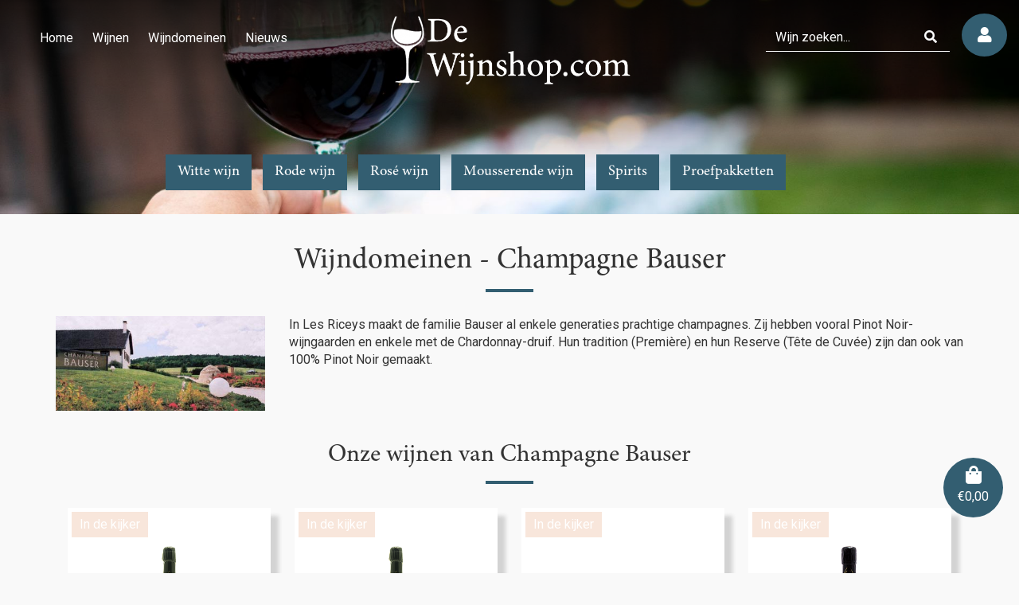

--- FILE ---
content_type: text/html; charset=UTF-8
request_url: https://www.dewijnshop.com/wijndomein/champagne-bauser/
body_size: 14322
content:

<!DOCTYPE html>
    <html lang="nl-NL">
    <head>
      <div id="fb-root"></div>
      <script async defer crossorigin="anonymous" src="https://connect.facebook.net/nl_NL/sdk.js#xfbml=1&version=v4.0&appId=206869309669680&autoLogAppEvents=1"></script>

        <meta charset="utf-8">
        <meta http-equiv="X-UA-Compatible" content="IE=edge">
        <meta name="viewport" content="width=device-width, initial-scale=1">
        <meta name='robots' content='index, follow, max-image-preview:large, max-snippet:-1, max-video-preview:-1' />

	<!-- This site is optimized with the Yoast SEO plugin v23.5 - https://yoast.com/wordpress/plugins/seo/ -->
	<title>Champagne Bauser - De Wijnshop</title>
	<meta name="description" content="Wijnhuis Verlinden uit Schriek biedt u al sinds 2004 de lekkerste wijnen uit de hele wereld met een uitstekende prijs/kwaliteitverhouding." />
	<link rel="canonical" href="https://www.dewijnshop.com/wijndomein/champagne-bauser/" />
	<meta property="og:locale" content="nl_NL" />
	<meta property="og:type" content="article" />
	<meta property="og:title" content="Champagne Bauser - De Wijnshop" />
	<meta property="og:description" content="Wijnhuis Verlinden uit Schriek biedt u al sinds 2004 de lekkerste wijnen uit de hele wereld met een uitstekende prijs/kwaliteitverhouding." />
	<meta property="og:url" content="https://www.dewijnshop.com/wijndomein/champagne-bauser/" />
	<meta property="og:site_name" content="De Wijnshop" />
	<meta property="article:publisher" content="https://www.facebook.com/WijnhuisVerlinden/?fref=ts" />
	<meta property="og:image" content="https://www.dewijnshop.com/wp-content/uploads/2017/03/bauserhuis.jpg" />
	<meta property="og:image:width" content="440" />
	<meta property="og:image:height" content="199" />
	<meta property="og:image:type" content="image/jpeg" />
	<meta name="twitter:card" content="summary_large_image" />
	<script type="application/ld+json" class="yoast-schema-graph">{"@context":"https://schema.org","@graph":[{"@type":"WebPage","@id":"https://www.dewijnshop.com/wijndomein/champagne-bauser/","url":"https://www.dewijnshop.com/wijndomein/champagne-bauser/","name":"Champagne Bauser - De Wijnshop","isPartOf":{"@id":"https://www.dewijnshop.com/#website"},"primaryImageOfPage":{"@id":"https://www.dewijnshop.com/wijndomein/champagne-bauser/#primaryimage"},"image":{"@id":"https://www.dewijnshop.com/wijndomein/champagne-bauser/#primaryimage"},"thumbnailUrl":"https://www.dewijnshop.com/wp-content/uploads/2017/03/bauserhuis.jpg","datePublished":"2017-03-01T21:09:17+00:00","dateModified":"2017-03-01T21:09:17+00:00","description":"Wijnhuis Verlinden uit Schriek biedt u al sinds 2004 de lekkerste wijnen uit de hele wereld met een uitstekende prijs/kwaliteitverhouding.","breadcrumb":{"@id":"https://www.dewijnshop.com/wijndomein/champagne-bauser/#breadcrumb"},"inLanguage":"nl-NL","potentialAction":[{"@type":"ReadAction","target":["https://www.dewijnshop.com/wijndomein/champagne-bauser/"]}]},{"@type":"ImageObject","inLanguage":"nl-NL","@id":"https://www.dewijnshop.com/wijndomein/champagne-bauser/#primaryimage","url":"https://www.dewijnshop.com/wp-content/uploads/2017/03/bauserhuis.jpg","contentUrl":"https://www.dewijnshop.com/wp-content/uploads/2017/03/bauserhuis.jpg","width":440,"height":199},{"@type":"BreadcrumbList","@id":"https://www.dewijnshop.com/wijndomein/champagne-bauser/#breadcrumb","itemListElement":[{"@type":"ListItem","position":1,"name":"Home","item":"https://www.dewijnshop.com/"},{"@type":"ListItem","position":2,"name":"Champagne Bauser"}]},{"@type":"WebSite","@id":"https://www.dewijnshop.com/#website","url":"https://www.dewijnshop.com/","name":"De Wijnshop","description":"","potentialAction":[{"@type":"SearchAction","target":{"@type":"EntryPoint","urlTemplate":"https://www.dewijnshop.com/?s={search_term_string}"},"query-input":{"@type":"PropertyValueSpecification","valueRequired":true,"valueName":"search_term_string"}}],"inLanguage":"nl-NL"}]}</script>
	<!-- / Yoast SEO plugin. -->


<link rel='dns-prefetch' href='//use.fontawesome.com' />
<link rel="alternate" type="application/rss+xml" title="De Wijnshop &raquo; feed" href="https://www.dewijnshop.com/feed/" />
<link rel="alternate" type="application/rss+xml" title="De Wijnshop &raquo; reactiesfeed" href="https://www.dewijnshop.com/comments/feed/" />
<link rel='stylesheet' id='font-awesome-css' href='https://www.dewijnshop.com/wp-content/plugins/woocommerce-ajax-filters/berocket/assets/css/font-awesome.min.css?ver=37f40093f3709a0de6bf20ebd87e0227' type='text/css' media='all' />
<link rel='stylesheet' id='berocket_aapf_widget-style-css' href='https://www.dewijnshop.com/wp-content/plugins/woocommerce-ajax-filters/assets/frontend/css/fullmain.min.css?ver=1.6.6' type='text/css' media='all' />
<link rel='stylesheet' id='wp-block-library-css' href='https://www.dewijnshop.com/wp-includes/css/dist/block-library/style.min.css?ver=37f40093f3709a0de6bf20ebd87e0227' type='text/css' media='all' />
<style id='classic-theme-styles-inline-css' type='text/css'>
/*! This file is auto-generated */
.wp-block-button__link{color:#fff;background-color:#32373c;border-radius:9999px;box-shadow:none;text-decoration:none;padding:calc(.667em + 2px) calc(1.333em + 2px);font-size:1.125em}.wp-block-file__button{background:#32373c;color:#fff;text-decoration:none}
</style>
<style id='global-styles-inline-css' type='text/css'>
:root{--wp--preset--aspect-ratio--square: 1;--wp--preset--aspect-ratio--4-3: 4/3;--wp--preset--aspect-ratio--3-4: 3/4;--wp--preset--aspect-ratio--3-2: 3/2;--wp--preset--aspect-ratio--2-3: 2/3;--wp--preset--aspect-ratio--16-9: 16/9;--wp--preset--aspect-ratio--9-16: 9/16;--wp--preset--color--black: #000000;--wp--preset--color--cyan-bluish-gray: #abb8c3;--wp--preset--color--white: #ffffff;--wp--preset--color--pale-pink: #f78da7;--wp--preset--color--vivid-red: #cf2e2e;--wp--preset--color--luminous-vivid-orange: #ff6900;--wp--preset--color--luminous-vivid-amber: #fcb900;--wp--preset--color--light-green-cyan: #7bdcb5;--wp--preset--color--vivid-green-cyan: #00d084;--wp--preset--color--pale-cyan-blue: #8ed1fc;--wp--preset--color--vivid-cyan-blue: #0693e3;--wp--preset--color--vivid-purple: #9b51e0;--wp--preset--gradient--vivid-cyan-blue-to-vivid-purple: linear-gradient(135deg,rgba(6,147,227,1) 0%,rgb(155,81,224) 100%);--wp--preset--gradient--light-green-cyan-to-vivid-green-cyan: linear-gradient(135deg,rgb(122,220,180) 0%,rgb(0,208,130) 100%);--wp--preset--gradient--luminous-vivid-amber-to-luminous-vivid-orange: linear-gradient(135deg,rgba(252,185,0,1) 0%,rgba(255,105,0,1) 100%);--wp--preset--gradient--luminous-vivid-orange-to-vivid-red: linear-gradient(135deg,rgba(255,105,0,1) 0%,rgb(207,46,46) 100%);--wp--preset--gradient--very-light-gray-to-cyan-bluish-gray: linear-gradient(135deg,rgb(238,238,238) 0%,rgb(169,184,195) 100%);--wp--preset--gradient--cool-to-warm-spectrum: linear-gradient(135deg,rgb(74,234,220) 0%,rgb(151,120,209) 20%,rgb(207,42,186) 40%,rgb(238,44,130) 60%,rgb(251,105,98) 80%,rgb(254,248,76) 100%);--wp--preset--gradient--blush-light-purple: linear-gradient(135deg,rgb(255,206,236) 0%,rgb(152,150,240) 100%);--wp--preset--gradient--blush-bordeaux: linear-gradient(135deg,rgb(254,205,165) 0%,rgb(254,45,45) 50%,rgb(107,0,62) 100%);--wp--preset--gradient--luminous-dusk: linear-gradient(135deg,rgb(255,203,112) 0%,rgb(199,81,192) 50%,rgb(65,88,208) 100%);--wp--preset--gradient--pale-ocean: linear-gradient(135deg,rgb(255,245,203) 0%,rgb(182,227,212) 50%,rgb(51,167,181) 100%);--wp--preset--gradient--electric-grass: linear-gradient(135deg,rgb(202,248,128) 0%,rgb(113,206,126) 100%);--wp--preset--gradient--midnight: linear-gradient(135deg,rgb(2,3,129) 0%,rgb(40,116,252) 100%);--wp--preset--font-size--small: 13px;--wp--preset--font-size--medium: 20px;--wp--preset--font-size--large: 36px;--wp--preset--font-size--x-large: 42px;--wp--preset--font-family--inter: "Inter", sans-serif;--wp--preset--font-family--cardo: Cardo;--wp--preset--spacing--20: 0.44rem;--wp--preset--spacing--30: 0.67rem;--wp--preset--spacing--40: 1rem;--wp--preset--spacing--50: 1.5rem;--wp--preset--spacing--60: 2.25rem;--wp--preset--spacing--70: 3.38rem;--wp--preset--spacing--80: 5.06rem;--wp--preset--shadow--natural: 6px 6px 9px rgba(0, 0, 0, 0.2);--wp--preset--shadow--deep: 12px 12px 50px rgba(0, 0, 0, 0.4);--wp--preset--shadow--sharp: 6px 6px 0px rgba(0, 0, 0, 0.2);--wp--preset--shadow--outlined: 6px 6px 0px -3px rgba(255, 255, 255, 1), 6px 6px rgba(0, 0, 0, 1);--wp--preset--shadow--crisp: 6px 6px 0px rgba(0, 0, 0, 1);}:where(.is-layout-flex){gap: 0.5em;}:where(.is-layout-grid){gap: 0.5em;}body .is-layout-flex{display: flex;}.is-layout-flex{flex-wrap: wrap;align-items: center;}.is-layout-flex > :is(*, div){margin: 0;}body .is-layout-grid{display: grid;}.is-layout-grid > :is(*, div){margin: 0;}:where(.wp-block-columns.is-layout-flex){gap: 2em;}:where(.wp-block-columns.is-layout-grid){gap: 2em;}:where(.wp-block-post-template.is-layout-flex){gap: 1.25em;}:where(.wp-block-post-template.is-layout-grid){gap: 1.25em;}.has-black-color{color: var(--wp--preset--color--black) !important;}.has-cyan-bluish-gray-color{color: var(--wp--preset--color--cyan-bluish-gray) !important;}.has-white-color{color: var(--wp--preset--color--white) !important;}.has-pale-pink-color{color: var(--wp--preset--color--pale-pink) !important;}.has-vivid-red-color{color: var(--wp--preset--color--vivid-red) !important;}.has-luminous-vivid-orange-color{color: var(--wp--preset--color--luminous-vivid-orange) !important;}.has-luminous-vivid-amber-color{color: var(--wp--preset--color--luminous-vivid-amber) !important;}.has-light-green-cyan-color{color: var(--wp--preset--color--light-green-cyan) !important;}.has-vivid-green-cyan-color{color: var(--wp--preset--color--vivid-green-cyan) !important;}.has-pale-cyan-blue-color{color: var(--wp--preset--color--pale-cyan-blue) !important;}.has-vivid-cyan-blue-color{color: var(--wp--preset--color--vivid-cyan-blue) !important;}.has-vivid-purple-color{color: var(--wp--preset--color--vivid-purple) !important;}.has-black-background-color{background-color: var(--wp--preset--color--black) !important;}.has-cyan-bluish-gray-background-color{background-color: var(--wp--preset--color--cyan-bluish-gray) !important;}.has-white-background-color{background-color: var(--wp--preset--color--white) !important;}.has-pale-pink-background-color{background-color: var(--wp--preset--color--pale-pink) !important;}.has-vivid-red-background-color{background-color: var(--wp--preset--color--vivid-red) !important;}.has-luminous-vivid-orange-background-color{background-color: var(--wp--preset--color--luminous-vivid-orange) !important;}.has-luminous-vivid-amber-background-color{background-color: var(--wp--preset--color--luminous-vivid-amber) !important;}.has-light-green-cyan-background-color{background-color: var(--wp--preset--color--light-green-cyan) !important;}.has-vivid-green-cyan-background-color{background-color: var(--wp--preset--color--vivid-green-cyan) !important;}.has-pale-cyan-blue-background-color{background-color: var(--wp--preset--color--pale-cyan-blue) !important;}.has-vivid-cyan-blue-background-color{background-color: var(--wp--preset--color--vivid-cyan-blue) !important;}.has-vivid-purple-background-color{background-color: var(--wp--preset--color--vivid-purple) !important;}.has-black-border-color{border-color: var(--wp--preset--color--black) !important;}.has-cyan-bluish-gray-border-color{border-color: var(--wp--preset--color--cyan-bluish-gray) !important;}.has-white-border-color{border-color: var(--wp--preset--color--white) !important;}.has-pale-pink-border-color{border-color: var(--wp--preset--color--pale-pink) !important;}.has-vivid-red-border-color{border-color: var(--wp--preset--color--vivid-red) !important;}.has-luminous-vivid-orange-border-color{border-color: var(--wp--preset--color--luminous-vivid-orange) !important;}.has-luminous-vivid-amber-border-color{border-color: var(--wp--preset--color--luminous-vivid-amber) !important;}.has-light-green-cyan-border-color{border-color: var(--wp--preset--color--light-green-cyan) !important;}.has-vivid-green-cyan-border-color{border-color: var(--wp--preset--color--vivid-green-cyan) !important;}.has-pale-cyan-blue-border-color{border-color: var(--wp--preset--color--pale-cyan-blue) !important;}.has-vivid-cyan-blue-border-color{border-color: var(--wp--preset--color--vivid-cyan-blue) !important;}.has-vivid-purple-border-color{border-color: var(--wp--preset--color--vivid-purple) !important;}.has-vivid-cyan-blue-to-vivid-purple-gradient-background{background: var(--wp--preset--gradient--vivid-cyan-blue-to-vivid-purple) !important;}.has-light-green-cyan-to-vivid-green-cyan-gradient-background{background: var(--wp--preset--gradient--light-green-cyan-to-vivid-green-cyan) !important;}.has-luminous-vivid-amber-to-luminous-vivid-orange-gradient-background{background: var(--wp--preset--gradient--luminous-vivid-amber-to-luminous-vivid-orange) !important;}.has-luminous-vivid-orange-to-vivid-red-gradient-background{background: var(--wp--preset--gradient--luminous-vivid-orange-to-vivid-red) !important;}.has-very-light-gray-to-cyan-bluish-gray-gradient-background{background: var(--wp--preset--gradient--very-light-gray-to-cyan-bluish-gray) !important;}.has-cool-to-warm-spectrum-gradient-background{background: var(--wp--preset--gradient--cool-to-warm-spectrum) !important;}.has-blush-light-purple-gradient-background{background: var(--wp--preset--gradient--blush-light-purple) !important;}.has-blush-bordeaux-gradient-background{background: var(--wp--preset--gradient--blush-bordeaux) !important;}.has-luminous-dusk-gradient-background{background: var(--wp--preset--gradient--luminous-dusk) !important;}.has-pale-ocean-gradient-background{background: var(--wp--preset--gradient--pale-ocean) !important;}.has-electric-grass-gradient-background{background: var(--wp--preset--gradient--electric-grass) !important;}.has-midnight-gradient-background{background: var(--wp--preset--gradient--midnight) !important;}.has-small-font-size{font-size: var(--wp--preset--font-size--small) !important;}.has-medium-font-size{font-size: var(--wp--preset--font-size--medium) !important;}.has-large-font-size{font-size: var(--wp--preset--font-size--large) !important;}.has-x-large-font-size{font-size: var(--wp--preset--font-size--x-large) !important;}
:where(.wp-block-post-template.is-layout-flex){gap: 1.25em;}:where(.wp-block-post-template.is-layout-grid){gap: 1.25em;}
:where(.wp-block-columns.is-layout-flex){gap: 2em;}:where(.wp-block-columns.is-layout-grid){gap: 2em;}
:root :where(.wp-block-pullquote){font-size: 1.5em;line-height: 1.6;}
</style>
<link rel='stylesheet' id='contact-form-7-css' href='https://www.dewijnshop.com/wp-content/plugins/contact-form-7/includes/css/styles.css?ver=5.9.8' type='text/css' media='all' />
<link rel='stylesheet' id='wpmenucart-icons-css' href='https://www.dewijnshop.com/wp-content/plugins/woocommerce-menu-bar-cart/assets/css/wpmenucart-icons.min.css?ver=2.14.6' type='text/css' media='all' />
<style id='wpmenucart-icons-inline-css' type='text/css'>
@font-face{font-family:WPMenuCart;src:url(https://www.dewijnshop.com/wp-content/plugins/woocommerce-menu-bar-cart/assets/fonts/WPMenuCart.eot);src:url(https://www.dewijnshop.com/wp-content/plugins/woocommerce-menu-bar-cart/assets/fonts/WPMenuCart.eot?#iefix) format('embedded-opentype'),url(https://www.dewijnshop.com/wp-content/plugins/woocommerce-menu-bar-cart/assets/fonts/WPMenuCart.woff2) format('woff2'),url(https://www.dewijnshop.com/wp-content/plugins/woocommerce-menu-bar-cart/assets/fonts/WPMenuCart.woff) format('woff'),url(https://www.dewijnshop.com/wp-content/plugins/woocommerce-menu-bar-cart/assets/fonts/WPMenuCart.ttf) format('truetype'),url(https://www.dewijnshop.com/wp-content/plugins/woocommerce-menu-bar-cart/assets/fonts/WPMenuCart.svg#WPMenuCart) format('svg');font-weight:400;font-style:normal;font-display:swap}
</style>
<link rel='stylesheet' id='wpmenucart-css' href='https://www.dewijnshop.com/wp-content/plugins/woocommerce-menu-bar-cart/assets/css/wpmenucart-main.min.css?ver=2.14.6' type='text/css' media='all' />
<link rel='stylesheet' id='woocommerce-layout-css' href='https://www.dewijnshop.com/wp-content/plugins/woocommerce/assets/css/woocommerce-layout.css?ver=9.3.5' type='text/css' media='all' />
<link rel='stylesheet' id='woocommerce-smallscreen-css' href='https://www.dewijnshop.com/wp-content/plugins/woocommerce/assets/css/woocommerce-smallscreen.css?ver=9.3.5' type='text/css' media='only screen and (max-width: 768px)' />
<link rel='stylesheet' id='woocommerce-general-css' href='https://www.dewijnshop.com/wp-content/plugins/woocommerce/assets/css/woocommerce.css?ver=9.3.5' type='text/css' media='all' />
<style id='woocommerce-inline-inline-css' type='text/css'>
.woocommerce form .form-row .required { visibility: visible; }
</style>
<link rel='stylesheet' id='bootstrap-css' href='https://www.dewijnshop.com/wp-content/themes/theme/assets/css/bootstrap.css?ver=37f40093f3709a0de6bf20ebd87e0227' type='text/css' media='all' />
<link rel='stylesheet' id='base-css' href='https://www.dewijnshop.com/wp-content/themes/theme/assets/css/base.css?ver=37f40093f3709a0de6bf20ebd87e0227' type='text/css' media='all' />
<link rel='stylesheet' id='dynamic-css' href='https://www.dewijnshop.com/wp-content/themes/theme/dynamic.css?ver=37f40093f3709a0de6bf20ebd87e0227' type='text/css' media='all' />
<link rel='stylesheet' id='style-css' href='https://www.dewijnshop.com/wp-content/themes/theme/style.php/style.scss?ver=37f40093f3709a0de6bf20ebd87e0227' type='text/css' media='all' />
<link rel='stylesheet' id='cssmenu-styles-css' href='https://www.dewijnshop.com/wp-content/themes/theme/cssmenu/styles.css?ver=37f40093f3709a0de6bf20ebd87e0227' type='text/css' media='all' />
<link rel='stylesheet' id='slb_core-css' href='https://www.dewijnshop.com/wp-content/plugins/simple-lightbox/client/css/app.css?ver=2.9.3' type='text/css' media='all' />
<link rel='stylesheet' id='sendpress-fe-css-css' href='https://www.dewijnshop.com/wp-content/plugins/sendpress/css/front-end.css?ver=37f40093f3709a0de6bf20ebd87e0227' type='text/css' media='all' />
<link rel='stylesheet' id='bfa-font-awesome-css' href='https://use.fontawesome.com/releases/v5.15.4/css/all.css?ver=2.0.3' type='text/css' media='all' />
<link rel='stylesheet' id='bfa-font-awesome-v4-shim-css' href='https://use.fontawesome.com/releases/v5.15.4/css/v4-shims.css?ver=2.0.3' type='text/css' media='all' />
<style id='bfa-font-awesome-v4-shim-inline-css' type='text/css'>

			@font-face {
				font-family: 'FontAwesome';
				src: url('https://use.fontawesome.com/releases/v5.15.4/webfonts/fa-brands-400.eot'),
				url('https://use.fontawesome.com/releases/v5.15.4/webfonts/fa-brands-400.eot?#iefix') format('embedded-opentype'),
				url('https://use.fontawesome.com/releases/v5.15.4/webfonts/fa-brands-400.woff2') format('woff2'),
				url('https://use.fontawesome.com/releases/v5.15.4/webfonts/fa-brands-400.woff') format('woff'),
				url('https://use.fontawesome.com/releases/v5.15.4/webfonts/fa-brands-400.ttf') format('truetype'),
				url('https://use.fontawesome.com/releases/v5.15.4/webfonts/fa-brands-400.svg#fontawesome') format('svg');
			}

			@font-face {
				font-family: 'FontAwesome';
				src: url('https://use.fontawesome.com/releases/v5.15.4/webfonts/fa-solid-900.eot'),
				url('https://use.fontawesome.com/releases/v5.15.4/webfonts/fa-solid-900.eot?#iefix') format('embedded-opentype'),
				url('https://use.fontawesome.com/releases/v5.15.4/webfonts/fa-solid-900.woff2') format('woff2'),
				url('https://use.fontawesome.com/releases/v5.15.4/webfonts/fa-solid-900.woff') format('woff'),
				url('https://use.fontawesome.com/releases/v5.15.4/webfonts/fa-solid-900.ttf') format('truetype'),
				url('https://use.fontawesome.com/releases/v5.15.4/webfonts/fa-solid-900.svg#fontawesome') format('svg');
			}

			@font-face {
				font-family: 'FontAwesome';
				src: url('https://use.fontawesome.com/releases/v5.15.4/webfonts/fa-regular-400.eot'),
				url('https://use.fontawesome.com/releases/v5.15.4/webfonts/fa-regular-400.eot?#iefix') format('embedded-opentype'),
				url('https://use.fontawesome.com/releases/v5.15.4/webfonts/fa-regular-400.woff2') format('woff2'),
				url('https://use.fontawesome.com/releases/v5.15.4/webfonts/fa-regular-400.woff') format('woff'),
				url('https://use.fontawesome.com/releases/v5.15.4/webfonts/fa-regular-400.ttf') format('truetype'),
				url('https://use.fontawesome.com/releases/v5.15.4/webfonts/fa-regular-400.svg#fontawesome') format('svg');
				unicode-range: U+F004-F005,U+F007,U+F017,U+F022,U+F024,U+F02E,U+F03E,U+F044,U+F057-F059,U+F06E,U+F070,U+F075,U+F07B-F07C,U+F080,U+F086,U+F089,U+F094,U+F09D,U+F0A0,U+F0A4-F0A7,U+F0C5,U+F0C7-F0C8,U+F0E0,U+F0EB,U+F0F3,U+F0F8,U+F0FE,U+F111,U+F118-F11A,U+F11C,U+F133,U+F144,U+F146,U+F14A,U+F14D-F14E,U+F150-F152,U+F15B-F15C,U+F164-F165,U+F185-F186,U+F191-F192,U+F1AD,U+F1C1-F1C9,U+F1CD,U+F1D8,U+F1E3,U+F1EA,U+F1F6,U+F1F9,U+F20A,U+F247-F249,U+F24D,U+F254-F25B,U+F25D,U+F267,U+F271-F274,U+F279,U+F28B,U+F28D,U+F2B5-F2B6,U+F2B9,U+F2BB,U+F2BD,U+F2C1-F2C2,U+F2D0,U+F2D2,U+F2DC,U+F2ED,U+F328,U+F358-F35B,U+F3A5,U+F3D1,U+F410,U+F4AD;
			}
		
</style>
<link rel='stylesheet' id='ot-dynamic-achtergrond_css-css' href='https://www.dewijnshop.com/wp-content/themes/theme/dynamic.css?ver=2.6.0' type='text/css' media='all' />
<style id='rocket-lazyload-inline-css' type='text/css'>
.rll-youtube-player{position:relative;padding-bottom:56.23%;height:0;overflow:hidden;max-width:100%;}.rll-youtube-player:focus-within{outline: 2px solid currentColor;outline-offset: 5px;}.rll-youtube-player iframe{position:absolute;top:0;left:0;width:100%;height:100%;z-index:100;background:0 0}.rll-youtube-player img{bottom:0;display:block;left:0;margin:auto;max-width:100%;width:100%;position:absolute;right:0;top:0;border:none;height:auto;-webkit-transition:.4s all;-moz-transition:.4s all;transition:.4s all}.rll-youtube-player img:hover{-webkit-filter:brightness(75%)}.rll-youtube-player .play{height:100%;width:100%;left:0;top:0;position:absolute;background:url(https://www.dewijnshop.com/wp-content/plugins/rocket-lazy-load/assets/img/youtube.png) no-repeat center;background-color: transparent !important;cursor:pointer;border:none;}
</style>
<script type="text/javascript" src="https://www.dewijnshop.com/wp-includes/js/jquery/jquery.min.js?ver=3.7.1" id="jquery-core-js"></script>
<script type="text/javascript" src="https://www.dewijnshop.com/wp-includes/js/jquery/jquery-migrate.min.js?ver=3.4.1" id="jquery-migrate-js"></script>
<script type="text/javascript" src="https://www.dewijnshop.com/wp-content/plugins/woocommerce/assets/js/jquery-blockui/jquery.blockUI.min.js?ver=2.7.0-wc.9.3.5" id="jquery-blockui-js" defer="defer" data-wp-strategy="defer"></script>
<script type="text/javascript" id="wc-add-to-cart-js-extra">
/* <![CDATA[ */
var wc_add_to_cart_params = {"ajax_url":"\/wp-admin\/admin-ajax.php","wc_ajax_url":"\/?wc-ajax=%%endpoint%%","i18n_view_cart":"Bekijk winkelwagen","cart_url":"https:\/\/www.dewijnshop.com\/winkelmand\/","is_cart":"","cart_redirect_after_add":"no"};
/* ]]> */
</script>
<script type="text/javascript" src="https://www.dewijnshop.com/wp-content/plugins/woocommerce/assets/js/frontend/add-to-cart.min.js?ver=9.3.5" id="wc-add-to-cart-js" defer="defer" data-wp-strategy="defer"></script>
<script type="text/javascript" src="https://www.dewijnshop.com/wp-content/plugins/woocommerce/assets/js/js-cookie/js.cookie.min.js?ver=2.1.4-wc.9.3.5" id="js-cookie-js" defer="defer" data-wp-strategy="defer"></script>
<script type="text/javascript" id="woocommerce-js-extra">
/* <![CDATA[ */
var woocommerce_params = {"ajax_url":"\/wp-admin\/admin-ajax.php","wc_ajax_url":"\/?wc-ajax=%%endpoint%%"};
/* ]]> */
</script>
<script type="text/javascript" src="https://www.dewijnshop.com/wp-content/plugins/woocommerce/assets/js/frontend/woocommerce.min.js?ver=9.3.5" id="woocommerce-js" defer="defer" data-wp-strategy="defer"></script>
<script type="text/javascript" src="https://www.dewijnshop.com/wp-content/themes/theme/assets/js/jquery-1.11.2.min.js?ver=37f40093f3709a0de6bf20ebd87e0227" id="jq-js"></script>
<script type="text/javascript" src="https://www.dewijnshop.com/wp-content/themes/theme/assets/js/bootstrap.js?ver=37f40093f3709a0de6bf20ebd87e0227" id="bootstrap-js"></script>
<script type="text/javascript" src="https://www.dewijnshop.com/wp-content/themes/theme/cssmenu/script.js?ver=37f40093f3709a0de6bf20ebd87e0227" id="cssmenu-scripts-js"></script>
<script type="text/javascript" id="sendpress-signup-form-js-js-extra">
/* <![CDATA[ */
var sendpress = {"invalidemail":"Vul alstublieft uw e-mailadres in","missingemail":"Vul alstublieft uw e-mailadres in","required":"Please enter all the required fields. <br> Required fields are marked with an (*)","ajaxurl":"https:\/\/www.dewijnshop.com\/wp-admin\/admin-ajax.php"};
/* ]]> */
</script>
<script type="text/javascript" src="https://www.dewijnshop.com/wp-content/plugins/sendpress/js/sendpress.signup.js?ver=1.21.4.5" id="sendpress-signup-form-js-js"></script>
<link rel="https://api.w.org/" href="https://www.dewijnshop.com/wp-json/" /><link rel="EditURI" type="application/rsd+xml" title="RSD" href="https://www.dewijnshop.com/xmlrpc.php?rsd" />

<link rel='shortlink' href='https://www.dewijnshop.com/?p=649' />
<link rel="alternate" title="oEmbed (JSON)" type="application/json+oembed" href="https://www.dewijnshop.com/wp-json/oembed/1.0/embed?url=https%3A%2F%2Fwww.dewijnshop.com%2Fwijndomein%2Fchampagne-bauser%2F" />
<link rel="alternate" title="oEmbed (XML)" type="text/xml+oembed" href="https://www.dewijnshop.com/wp-json/oembed/1.0/embed?url=https%3A%2F%2Fwww.dewijnshop.com%2Fwijndomein%2Fchampagne-bauser%2F&#038;format=xml" />
<style></style>	<noscript><style>.woocommerce-product-gallery{ opacity: 1 !important; }</style></noscript>
	<style id='wp-fonts-local' type='text/css'>
@font-face{font-family:Inter;font-style:normal;font-weight:300 900;font-display:fallback;src:url('https://www.dewijnshop.com/wp-content/plugins/woocommerce/assets/fonts/Inter-VariableFont_slnt,wght.woff2') format('woff2');font-stretch:normal;}
@font-face{font-family:Cardo;font-style:normal;font-weight:400;font-display:fallback;src:url('https://www.dewijnshop.com/wp-content/plugins/woocommerce/assets/fonts/cardo_normal_400.woff2') format('woff2');}
</style>
<link rel="icon" href="https://www.dewijnshop.com/wp-content/uploads/2021/01/dewijnshop-favi-100x100.png" sizes="32x32" />
<link rel="icon" href="https://www.dewijnshop.com/wp-content/uploads/2021/01/dewijnshop-favi.png" sizes="192x192" />
<link rel="apple-touch-icon" href="https://www.dewijnshop.com/wp-content/uploads/2021/01/dewijnshop-favi.png" />
<meta name="msapplication-TileImage" content="https://www.dewijnshop.com/wp-content/uploads/2021/01/dewijnshop-favi.png" />
<noscript><style id="rocket-lazyload-nojs-css">.rll-youtube-player, [data-lazy-src]{display:none !important;}</style></noscript>
        <link href="https://fonts.googleapis.com/css?family=Roboto" rel="stylesheet">

        <!-- Global site tag (gtag.js) - Google Analytics -->
        <script async src="https://www.googletagmanager.com/gtag/js?id=UA-150826675-1"></script>
        <script>
          window.dataLayer = window.dataLayer || [];
          function gtag(){dataLayer.push(arguments);}
          gtag('js', new Date());

          gtag('config', 'UA-150826675-1');
        </script>

    </head>

    <body id="top">
    <div class="body_wrap">
    <header class="pagina_header">
      <div class="navigatie_boven_wrap">
        <button class="nav_toggle" >
            <div class="knoppen_navigatie">
              <span class="row1"></span>
              <span class="row2"></span>
              <span class="row3"></span>
            </div>
        </button>

      	<nav>
          <div id="cssmenu" class="menu-menu-container"><ul id="menu-menu" class="navigatie"><li id="menu-item-21" class="menu-item menu-item-type-post_type menu-item-object-page menu-item-home"><a href="https://www.dewijnshop.com/"><span>Home</span></a></li>
<li id="menu-item-33" class="menu-item menu-item-type-post_type menu-item-object-page"><a href="https://www.dewijnshop.com/wijnen/"><span>Wijnen</span></a></li>
<li id="menu-item-80" class="menu-item menu-item-type-post_type menu-item-object-page"><a href="https://www.dewijnshop.com/wijndomeinen/"><span>Wijndomeinen</span></a></li>
<li id="menu-item-36" class="menu-item menu-item-type-post_type menu-item-object-page"><a href="https://www.dewijnshop.com/nieuws/"><span>Nieuws</span></a></li>
</ul></div>          </nav>
        </div>

                  <div class="logo">
                       
                                                  <a href="https://www.dewijnshop.com">
                               <img src="data:image/svg+xml,%3Csvg%20xmlns='http://www.w3.org/2000/svg'%20viewBox='0%200%200%200'%3E%3C/svg%3E" alt="De Wijnshop" data-lazy-src="https://www.dewijnshop.com/wp-content/uploads/2016/06/dewijnshop-2.png"><noscript><img src="https://www.dewijnshop.com/wp-content/uploads/2016/06/dewijnshop-2.png" alt="De Wijnshop"></noscript>
                           </a>
                                          </div>
               
        <div class="banner">
                          <div class="pagina">
                <div id="metaslider-id-4763" style="width: 100%; margin: 0 auto;" class="ml-slider-3-91-0 metaslider metaslider-flex metaslider-4763 ml-slider ms-theme-default nav-hidden" role="region" aria-roledescription="Slideshow" aria-label="Pagina&#039;s">
    <div id="metaslider_container_4763">
        <div id="metaslider_4763">
            <ul class='slides'>
                <li style="display: block; width: 100%;" class="slide-6147 ms-image " aria-roledescription="slide" aria-label="slide-6147"><img src="data:image/svg+xml,%3Csvg%20xmlns='http://www.w3.org/2000/svg'%20viewBox='0%200%201900%20400'%3E%3C/svg%3E" height="400" width="1900" alt="" class="slider-4763 slide-6147" title="pexels-brian-parker-2742687 (1)" data-lazy-src="https://www.dewijnshop.com/wp-content/uploads/2016/06/pexels-brian-parker-2742687-1-1900x400.jpg" /><noscript><img src="https://www.dewijnshop.com/wp-content/uploads/2016/06/pexels-brian-parker-2742687-1-1900x400.jpg" height="400" width="1900" alt="" class="slider-4763 slide-6147" title="pexels-brian-parker-2742687 (1)" /></noscript></li>
            </ul>
        </div>
        
    </div>
</div>              </div>
                    </div>

        <div class="shop_categorieen pagina_cat">
            <div class="container">
				<nav class="navbar navbar-default row">
					<div class="navbar-header">
						<button class="navbar-toggle collapsed" data-target="#gp-navbar-collapse-2" data-toggle="collapse" type="button">
							<span class="sr-only">Toggle navigation</span>
							<span class="icon-bar"></span>
							<span class="icon-bar"></span>
							<span class="icon-bar"></span>
						</button>
					</div>
					<div class="collapse navbar-collapse" id="gp-navbar-collapse-2">
					<div class="col-md-11 row">
						<li id="woocommerce_product_categories-2" class="widget woocommerce widget_product_categories"><ul class="product-categories"><li class="cat-item cat-item-11"><a href="https://www.dewijnshop.com/categorie/witte-wijn/">Witte wijn</a></li>
<li class="cat-item cat-item-13"><a href="https://www.dewijnshop.com/categorie/rode-wijn/">Rode wijn</a></li>
<li class="cat-item cat-item-15"><a href="https://www.dewijnshop.com/categorie/rose-wijn/">Rosé wijn</a></li>
<li class="cat-item cat-item-17"><a href="https://www.dewijnshop.com/categorie/mousserende-wijn/">Mousserende wijn</a></li>
<li class="cat-item cat-item-93"><a href="https://www.dewijnshop.com/categorie/spirits/">Spirits</a></li>
<li class="cat-item cat-item-120"><a href="https://www.dewijnshop.com/categorie/proefpakketten/">Proefpakketten</a></li>
</ul></li>
					</div>
					</div>
				</nav>
            </div>
        </div>

        <div class="winkelmand_knop">
          <a href="https://www.dewijnshop.com/winkelmand/"><i class="fa fa-shopping-bag" aria-hidden="true"></i> <span><span class="woocommerce-Price-amount amount"><bdi><span class="woocommerce-Price-currencySymbol">&euro;</span>0,00</bdi></span></span></a>
        </div>

        <div class="zoeken">
          <li id="woocommerce_product_search-2" class="widget woocommerce widget_product_search">
<form role="search" method="get" class="woocommerce-product-search" action="https://www.dewijnshop.com/">
	<input type="search" id="woocommerce-product-search-field" class="search-field" placeholder="Wijn zoeken..." value="" name="s" title="Search for:" />
	<button><i class="fa fa-search" aria-hidden="true"></i></button>
	<input type="hidden" name="post_type" value="product" />
</form>
</li>

          <div class="account_btn">
            <a href="https://www.dewijnshop.com/mijn-account/"><i class="fa fa-user" aria-hidden="true"></i></a>
          </div>
        </div>
    </header>

<div class="container">
	<div class="rij1_wijndomein rij1 indi_domein">
		<h1>Wijndomeinen - Champagne Bauser</h1>
		<div class="row">
			<div class="col-md-3">
									<img width="440" height="199" src="data:image/svg+xml,%3Csvg%20xmlns='http://www.w3.org/2000/svg'%20viewBox='0%200%20440%20199'%3E%3C/svg%3E" class="attachment-post-thumbnail size-post-thumbnail wp-post-image" alt="" decoding="async" data-lazy-srcset="https://www.dewijnshop.com/wp-content/uploads/2017/03/bauserhuis.jpg 440w, https://www.dewijnshop.com/wp-content/uploads/2017/03/bauserhuis-300x136.jpg 300w" data-lazy-sizes="(max-width: 440px) 100vw, 440px" data-lazy-src="https://www.dewijnshop.com/wp-content/uploads/2017/03/bauserhuis.jpg" /><noscript><img width="440" height="199" src="https://www.dewijnshop.com/wp-content/uploads/2017/03/bauserhuis.jpg" class="attachment-post-thumbnail size-post-thumbnail wp-post-image" alt="" decoding="async" loading="lazy" srcset="https://www.dewijnshop.com/wp-content/uploads/2017/03/bauserhuis.jpg 440w, https://www.dewijnshop.com/wp-content/uploads/2017/03/bauserhuis-300x136.jpg 300w" sizes="(max-width: 440px) 100vw, 440px" /></noscript>							</div>

			<div class="col-md-9">
				<p>In Les Riceys maakt de familie Bauser al enkele generaties prachtige champagnes. Zij hebben vooral Pinot Noir-wijngaarden en enkele met de Chardonnay-druif. Hun tradition (Première) en hun Reserve (Tête de Cuvée) zijn dan ook van 100% Pinot Noir gemaakt.</p>
			</div>

						<div class="col-md-12">
				<div class="producten_wijndomeinen rij2_home rij2">
					<h2>Onze wijnen van Champagne Bauser</h2>
													<div class="col-md-3">
								<div class="product">
									<a href="https://www.dewijnshop.com/wijnen/mousserende-wijn/champagne-bauser-cuvee-reserve-brut-jeroboam/">
										<div class="bericht">
																							<p class="kijker">In de kijker</p>
																					</div>
										<div class="afbeelding">
											<img width="113" height="400" src="data:image/svg+xml,%3Csvg%20xmlns='http://www.w3.org/2000/svg'%20viewBox='0%200%20113%20400'%3E%3C/svg%3E" class="attachment-post-thumbnail size-post-thumbnail wp-post-image" alt="" decoding="async" data-lazy-srcset="https://www.dewijnshop.com/wp-content/uploads/2017/03/cuvee-magnum-reserve-champagne-bauser-mini.png 113w, https://www.dewijnshop.com/wp-content/uploads/2017/03/cuvee-magnum-reserve-champagne-bauser-mini-85x300.png 85w" data-lazy-sizes="(max-width: 113px) 100vw, 113px" data-lazy-src="https://www.dewijnshop.com/wp-content/uploads/2017/03/cuvee-magnum-reserve-champagne-bauser-mini.png" /><noscript><img width="113" height="400" src="https://www.dewijnshop.com/wp-content/uploads/2017/03/cuvee-magnum-reserve-champagne-bauser-mini.png" class="attachment-post-thumbnail size-post-thumbnail wp-post-image" alt="" decoding="async" loading="lazy" srcset="https://www.dewijnshop.com/wp-content/uploads/2017/03/cuvee-magnum-reserve-champagne-bauser-mini.png 113w, https://www.dewijnshop.com/wp-content/uploads/2017/03/cuvee-magnum-reserve-champagne-bauser-mini-85x300.png 85w" sizes="(max-width: 113px) 100vw, 113px" /></noscript>										</div>
										<h3>Champagne Bauser, Cuvée Reserve Brut Jeroboam</h3>
										<p class="prijs"><span class="woocommerce-Price-amount amount"><bdi><span class="woocommerce-Price-currencySymbol">&euro;</span>186,00</bdi></span></p> 
									</a>

									<div class="knop">
										<a href="https://www.dewijnshop.com/wijnen/mousserende-wijn/champagne-bauser-cuvee-reserve-brut-jeroboam/">Bekijk product</a>
										<a href="https://www.dewijnshop.com/wijndomein/champagne-bauser/?add-to-cart=654"><span>Toevoegen aan winkelmand</span> <i class="fa fa-2x fa-shopping-cart" aria-hidden="true"></i></a>
									</div>
								</div>
							</div>
													<div class="col-md-3">
								<div class="product">
									<a href="https://www.dewijnshop.com/wijnen/mousserende-wijn/champagne-bauser-cuvee-reserve-brut-magnum/">
										<div class="bericht">
																							<p class="kijker">In de kijker</p>
																					</div>
										<div class="afbeelding">
											<img width="113" height="400" src="data:image/svg+xml,%3Csvg%20xmlns='http://www.w3.org/2000/svg'%20viewBox='0%200%20113%20400'%3E%3C/svg%3E" class="attachment-post-thumbnail size-post-thumbnail wp-post-image" alt="" decoding="async" data-lazy-srcset="https://www.dewijnshop.com/wp-content/uploads/2017/03/cuvee-magnum-reserve-champagne-bauser-mini.png 113w, https://www.dewijnshop.com/wp-content/uploads/2017/03/cuvee-magnum-reserve-champagne-bauser-mini-85x300.png 85w" data-lazy-sizes="(max-width: 113px) 100vw, 113px" data-lazy-src="https://www.dewijnshop.com/wp-content/uploads/2017/03/cuvee-magnum-reserve-champagne-bauser-mini.png" /><noscript><img width="113" height="400" src="https://www.dewijnshop.com/wp-content/uploads/2017/03/cuvee-magnum-reserve-champagne-bauser-mini.png" class="attachment-post-thumbnail size-post-thumbnail wp-post-image" alt="" decoding="async" loading="lazy" srcset="https://www.dewijnshop.com/wp-content/uploads/2017/03/cuvee-magnum-reserve-champagne-bauser-mini.png 113w, https://www.dewijnshop.com/wp-content/uploads/2017/03/cuvee-magnum-reserve-champagne-bauser-mini-85x300.png 85w" sizes="(max-width: 113px) 100vw, 113px" /></noscript>										</div>
										<h3>Champagne Bauser, Cuvée Reserve Brut Magnum</h3>
										<p class="prijs"><span class="woocommerce-Price-amount amount"><bdi><span class="woocommerce-Price-currencySymbol">&euro;</span>68,00</bdi></span></p> 
									</a>

									<div class="knop">
										<a href="https://www.dewijnshop.com/wijnen/mousserende-wijn/champagne-bauser-cuvee-reserve-brut-magnum/">Bekijk product</a>
										<a href="https://www.dewijnshop.com/wijndomein/champagne-bauser/?add-to-cart=652"><span>Toevoegen aan winkelmand</span> <i class="fa fa-2x fa-shopping-cart" aria-hidden="true"></i></a>
									</div>
								</div>
							</div>
													<div class="col-md-3">
								<div class="product">
									<a href="https://www.dewijnshop.com/wijnen/mousserende-wijn/champagne-bauser-tradition-37-50cl/">
										<div class="bericht">
																							<p class="kijker">In de kijker</p>
																					</div>
										<div class="afbeelding">
											<img width="113" height="400" src="data:image/svg+xml,%3Csvg%20xmlns='http://www.w3.org/2000/svg'%20viewBox='0%200%20113%20400'%3E%3C/svg%3E" class="attachment-post-thumbnail size-post-thumbnail wp-post-image" alt="" decoding="async" data-lazy-srcset="https://www.dewijnshop.com/wp-content/uploads/2017/03/cuvee-premiere-demi-champagne-bauser-mini.png 113w, https://www.dewijnshop.com/wp-content/uploads/2017/03/cuvee-premiere-demi-champagne-bauser-mini-85x300.png 85w" data-lazy-sizes="(max-width: 113px) 100vw, 113px" data-lazy-src="https://www.dewijnshop.com/wp-content/uploads/2017/03/cuvee-premiere-demi-champagne-bauser-mini.png" /><noscript><img width="113" height="400" src="https://www.dewijnshop.com/wp-content/uploads/2017/03/cuvee-premiere-demi-champagne-bauser-mini.png" class="attachment-post-thumbnail size-post-thumbnail wp-post-image" alt="" decoding="async" loading="lazy" srcset="https://www.dewijnshop.com/wp-content/uploads/2017/03/cuvee-premiere-demi-champagne-bauser-mini.png 113w, https://www.dewijnshop.com/wp-content/uploads/2017/03/cuvee-premiere-demi-champagne-bauser-mini-85x300.png 85w" sizes="(max-width: 113px) 100vw, 113px" /></noscript>										</div>
										<h3>Champagne Bauser Tradition 37.50cl</h3>
										<p class="prijs"><span class="woocommerce-Price-amount amount"><bdi><span class="woocommerce-Price-currencySymbol">&euro;</span>17,35</bdi></span></p> 
									</a>

									<div class="knop">
										<a href="https://www.dewijnshop.com/wijnen/mousserende-wijn/champagne-bauser-tradition-37-50cl/">Bekijk product</a>
										<a href="https://www.dewijnshop.com/wijndomein/champagne-bauser/?add-to-cart=644"><span>Toevoegen aan winkelmand</span> <i class="fa fa-2x fa-shopping-cart" aria-hidden="true"></i></a>
									</div>
								</div>
							</div>
													<div class="col-md-3">
								<div class="product">
									<a href="https://www.dewijnshop.com/wijnen/mousserende-wijn/champagne-bauser-cuvee-chardonnay-brut/">
										<div class="bericht">
																							<p class="kijker">In de kijker</p>
																					</div>
										<div class="afbeelding">
											<img width="102" height="400" src="data:image/svg+xml,%3Csvg%20xmlns='http://www.w3.org/2000/svg'%20viewBox='0%200%20102%20400'%3E%3C/svg%3E" class="attachment-post-thumbnail size-post-thumbnail wp-post-image" alt="" decoding="async" data-lazy-src="https://www.dewijnshop.com/wp-content/uploads/2016/11/cuvee-blanc-de-blancs-champagne-bauser-mini.png" /><noscript><img width="102" height="400" src="https://www.dewijnshop.com/wp-content/uploads/2016/11/cuvee-blanc-de-blancs-champagne-bauser-mini.png" class="attachment-post-thumbnail size-post-thumbnail wp-post-image" alt="" decoding="async" loading="lazy" /></noscript>										</div>
										<h3>Champagne Bauser, Cuvée Chardonnay Brut</h3>
										<p class="prijs"><span class="woocommerce-Price-amount amount"><bdi><span class="woocommerce-Price-currencySymbol">&euro;</span>37,80</bdi></span></p> 
									</a>

									<div class="knop">
										<a href="https://www.dewijnshop.com/wijnen/mousserende-wijn/champagne-bauser-cuvee-chardonnay-brut/">Bekijk product</a>
										<a href="https://www.dewijnshop.com/wijndomein/champagne-bauser/?add-to-cart=388"><span>Toevoegen aan winkelmand</span> <i class="fa fa-2x fa-shopping-cart" aria-hidden="true"></i></a>
									</div>
								</div>
							</div>
													<div class="col-md-3">
								<div class="product">
									<a href="https://www.dewijnshop.com/wijnen/mousserende-wijn/champagne-bauser-cuvee-prestige-brut/">
										<div class="bericht">
																							<p class="kijker">In de kijker</p>
																					</div>
										<div class="afbeelding">
											<img width="102" height="400" src="data:image/svg+xml,%3Csvg%20xmlns='http://www.w3.org/2000/svg'%20viewBox='0%200%20102%20400'%3E%3C/svg%3E" class="attachment-post-thumbnail size-post-thumbnail wp-post-image" alt="" decoding="async" data-lazy-src="https://www.dewijnshop.com/wp-content/uploads/2016/11/cuvee-prestige-champagne-bauser-mini.png" /><noscript><img width="102" height="400" src="https://www.dewijnshop.com/wp-content/uploads/2016/11/cuvee-prestige-champagne-bauser-mini.png" class="attachment-post-thumbnail size-post-thumbnail wp-post-image" alt="" decoding="async" loading="lazy" /></noscript>										</div>
										<h3>Champagne Bauser, Cuvée Prestige Brut</h3>
										<p class="prijs"><span class="woocommerce-Price-amount amount"><bdi><span class="woocommerce-Price-currencySymbol">&euro;</span>33,95</bdi></span></p> 
									</a>

									<div class="knop">
										<a href="https://www.dewijnshop.com/wijnen/mousserende-wijn/champagne-bauser-cuvee-prestige-brut/">Bekijk product</a>
										<a href="https://www.dewijnshop.com/wijndomein/champagne-bauser/?add-to-cart=386"><span>Toevoegen aan winkelmand</span> <i class="fa fa-2x fa-shopping-cart" aria-hidden="true"></i></a>
									</div>
								</div>
							</div>
													<div class="col-md-3">
								<div class="product">
									<a href="https://www.dewijnshop.com/wijnen/mousserende-wijn/champagne-bauser-cuvee-reserve-brut/">
										<div class="bericht">
																							<p class="kijker">In de kijker</p>
																					</div>
										<div class="afbeelding">
											<img width="102" height="400" src="data:image/svg+xml,%3Csvg%20xmlns='http://www.w3.org/2000/svg'%20viewBox='0%200%20102%20400'%3E%3C/svg%3E" class="attachment-post-thumbnail size-post-thumbnail wp-post-image" alt="" decoding="async" data-lazy-src="https://www.dewijnshop.com/wp-content/uploads/2016/11/cuvee-reserve-champagne-bauser-mini.png" /><noscript><img width="102" height="400" src="https://www.dewijnshop.com/wp-content/uploads/2016/11/cuvee-reserve-champagne-bauser-mini.png" class="attachment-post-thumbnail size-post-thumbnail wp-post-image" alt="" decoding="async" loading="lazy" /></noscript>										</div>
										<h3>Champagne Bauser, Cuvée Reserve Brut</h3>
										<p class="prijs"><span class="woocommerce-Price-amount amount"><bdi><span class="woocommerce-Price-currencySymbol">&euro;</span>37,80</bdi></span></p> 
									</a>

									<div class="knop">
										<a href="https://www.dewijnshop.com/wijnen/mousserende-wijn/champagne-bauser-cuvee-reserve-brut/">Bekijk product</a>
										<a href="https://www.dewijnshop.com/wijndomein/champagne-bauser/?add-to-cart=384"><span>Toevoegen aan winkelmand</span> <i class="fa fa-2x fa-shopping-cart" aria-hidden="true"></i></a>
									</div>
								</div>
							</div>
													<div class="col-md-3">
								<div class="product">
									<a href="https://www.dewijnshop.com/wijnen/mousserende-wijn/champagne-bauser-cuvee-brut-rose/">
										<div class="bericht">
																							<p class="kijker">In de kijker</p>
																					</div>
										<div class="afbeelding">
											<img width="102" height="400" src="data:image/svg+xml,%3Csvg%20xmlns='http://www.w3.org/2000/svg'%20viewBox='0%200%20102%20400'%3E%3C/svg%3E" class="attachment-post-thumbnail size-post-thumbnail wp-post-image" alt="" decoding="async" data-lazy-src="https://www.dewijnshop.com/wp-content/uploads/2016/11/cuvee-rose-champagne-bauser-mini.png" /><noscript><img width="102" height="400" src="https://www.dewijnshop.com/wp-content/uploads/2016/11/cuvee-rose-champagne-bauser-mini.png" class="attachment-post-thumbnail size-post-thumbnail wp-post-image" alt="" decoding="async" loading="lazy" /></noscript>										</div>
										<h3>Champagne Bauser, Cuvée Brut Rosé</h3>
										<p class="prijs"><span class="woocommerce-Price-amount amount"><bdi><span class="woocommerce-Price-currencySymbol">&euro;</span>31,95</bdi></span></p> 
									</a>

									<div class="knop">
										<a href="https://www.dewijnshop.com/wijnen/mousserende-wijn/champagne-bauser-cuvee-brut-rose/">Bekijk product</a>
										<a href="https://www.dewijnshop.com/wijndomein/champagne-bauser/?add-to-cart=382"><span>Toevoegen aan winkelmand</span> <i class="fa fa-2x fa-shopping-cart" aria-hidden="true"></i></a>
									</div>
								</div>
							</div>
													<div class="col-md-3">
								<div class="product">
									<a href="https://www.dewijnshop.com/wijnen/mousserende-wijn/champagne-bauser-cuvee-brut-premiere/">
										<div class="bericht">
																							<p class="kijker">In de kijker</p>
																					</div>
										<div class="afbeelding">
											<img width="183" height="716" src="data:image/svg+xml,%3Csvg%20xmlns='http://www.w3.org/2000/svg'%20viewBox='0%200%20183%20716'%3E%3C/svg%3E" class="attachment-post-thumbnail size-post-thumbnail wp-post-image" alt="" decoding="async" data-lazy-srcset="https://www.dewijnshop.com/wp-content/uploads/2016/11/cuvee-premiere-champagne-bauser.png 183w, https://www.dewijnshop.com/wp-content/uploads/2016/11/cuvee-premiere-champagne-bauser-77x300.png 77w, https://www.dewijnshop.com/wp-content/uploads/2016/11/cuvee-premiere-champagne-bauser-153x600.png 153w" data-lazy-sizes="(max-width: 183px) 100vw, 183px" data-lazy-src="https://www.dewijnshop.com/wp-content/uploads/2016/11/cuvee-premiere-champagne-bauser.png" /><noscript><img width="183" height="716" src="https://www.dewijnshop.com/wp-content/uploads/2016/11/cuvee-premiere-champagne-bauser.png" class="attachment-post-thumbnail size-post-thumbnail wp-post-image" alt="" decoding="async" loading="lazy" srcset="https://www.dewijnshop.com/wp-content/uploads/2016/11/cuvee-premiere-champagne-bauser.png 183w, https://www.dewijnshop.com/wp-content/uploads/2016/11/cuvee-premiere-champagne-bauser-77x300.png 77w, https://www.dewijnshop.com/wp-content/uploads/2016/11/cuvee-premiere-champagne-bauser-153x600.png 153w" sizes="(max-width: 183px) 100vw, 183px" /></noscript>										</div>
										<h3>Champagne Bauser, Cuvée Brut Premiere</h3>
										<p class="prijs"><span class="woocommerce-Price-amount amount"><bdi><span class="woocommerce-Price-currencySymbol">&euro;</span>29,50</bdi></span></p> 
									</a>

									<div class="knop">
										<a href="https://www.dewijnshop.com/wijnen/mousserende-wijn/champagne-bauser-cuvee-brut-premiere/">Bekijk product</a>
										<a href="https://www.dewijnshop.com/wijndomein/champagne-bauser/?add-to-cart=376"><span>Toevoegen aan winkelmand</span> <i class="fa fa-2x fa-shopping-cart" aria-hidden="true"></i></a>
									</div>
								</div>
							</div>
											</div>
				</div>
			</div>
						
			<div class="col-md-12">
				<div class="knop knop_loop">
					<p><a href="https://www.dewijnshop.com/wijndomeinen/frankrijk">Terug naar Frankrijk</a></p>
				</div>
			</div>

			
		</div>
	</div>
</div>

<div class="top">
  <a class="totop" href="#top"><i class="fa fa-2x fa-angle-up"></i></a>
</div>

<footer>
  <div class="footer">
	   <li id="siteorigin-panels-builder-3" class="widget widget_siteorigin-panels-builder"><div id="pl-w608baf27d0f4b"  class="panel-layout" ><div id="pg-w608baf27d0f4b-0"  class="panel-grid panel-has-style" ><div class="panel-row-style panel-row-style-for-w608baf27d0f4b-0" ><div id="pgc-w608baf27d0f4b-0-0"  class="panel-grid-cell" ><div id="panel-w608baf27d0f4b-0-0-0" class="so-panel widget widget_siteorigin-panels-builder panel-first-child" data-index="0" ><div id="pl-w6075532d839c7"  class="panel-layout" ><div id="pg-w6075532d839c7-0"  class="panel-grid panel-no-style" ><div id="pgc-w6075532d839c7-0-0"  class="panel-grid-cell" ><div id="panel-w6075532d839c7-0-0-0" class="so-panel widget widget_sow-editor panel-first-child" data-index="0" ><div
			
			class="so-widget-sow-editor so-widget-sow-editor-base"
			
		>
<div class="siteorigin-widget-tinymce textwidget">
	<h2>Contactgegevens</h2>
<p><strong>De Wijnshop</strong><br />
<span></span></p>
<p><span><a href="mailto:info@dewijnshop.com">info@dewijnshop.com</a></span></p>
<p>BTW: BE 0762 731 487</p>
<p><a href="https://www.dewijnshop.com/algemene-voorwaarden/">Algemene voorwaarden</a></p>
<p><a href="https://www.facebook.com/WijnhuisVerlinden/?fref=ts" target="_blank" rel="noopener noreferrer"><i class="fa fa-facebook " ></i></a></p>
</div>
</div></div><div id="panel-w6075532d839c7-0-0-1" class="so-panel widget widget_sow-editor panel-last-child" data-index="1" ><div
			
			class="so-widget-sow-editor so-widget-sow-editor-base"
			
		>
<div class="siteorigin-widget-tinymce textwidget">
	<p>dewijnshop.com verkoopt geen wijnen aan personen jonger dan 18 jaar.</p>
</div>
</div></div></div><div id="pgc-w6075532d839c7-0-1"  class="panel-grid-cell" ><div id="panel-w6075532d839c7-0-1-0" class="so-panel widget widget_sow-editor panel-first-child panel-last-child" data-index="2" ><div class="contactformulier panel-widget-style panel-widget-style-for-w6075532d839c7-0-1-0" ><div
			
			class="so-widget-sow-editor so-widget-sow-editor-base"
			
		>
<div class="siteorigin-widget-tinymce textwidget">
	<h2>Aarzel niet en contacteer ons</h2>

<div class="wpcf7 no-js" id="wpcf7-f10-o1" lang="nl-NL" dir="ltr">
<div class="screen-reader-response"><p role="status" aria-live="polite" aria-atomic="true"></p> <ul></ul></div>
<form action="/wijndomein/champagne-bauser/#wpcf7-f10-o1" method="post" class="wpcf7-form init" aria-label="Contactformulier" novalidate="novalidate" data-status="init">
<div style="display: none;">
<input type="hidden" name="_wpcf7" value="10" />
<input type="hidden" name="_wpcf7_version" value="5.9.8" />
<input type="hidden" name="_wpcf7_locale" value="nl_NL" />
<input type="hidden" name="_wpcf7_unit_tag" value="wpcf7-f10-o1" />
<input type="hidden" name="_wpcf7_container_post" value="0" />
<input type="hidden" name="_wpcf7_posted_data_hash" value="" />
<input type="hidden" name="_wpcf7_recaptcha_response" value="" />
</div>
<p><span class="wpcf7-form-control-wrap" data-name="your-name"><input size="40" maxlength="400" class="wpcf7-form-control wpcf7-text wpcf7-validates-as-required" aria-required="true" aria-invalid="false" placeholder="Naam*" value="" type="text" name="your-name" /></span>
</p>
<p><span class="wpcf7-form-control-wrap" data-name="your-email"><input size="40" maxlength="400" class="wpcf7-form-control wpcf7-email wpcf7-validates-as-required wpcf7-text wpcf7-validates-as-email" aria-required="true" aria-invalid="false" placeholder="E-mailadres*" value="" type="email" name="your-email" /></span>
</p>
<p><span class="wpcf7-form-control-wrap" data-name="your-telefoon"><input size="40" maxlength="400" class="wpcf7-form-control wpcf7-text" aria-invalid="false" placeholder="Telefoon" value="" type="text" name="your-telefoon" /></span>
</p>
<p><span class="wpcf7-form-control-wrap" data-name="your-message"><textarea cols="40" rows="10" maxlength="2000" class="wpcf7-form-control wpcf7-textarea wpcf7-validates-as-required" aria-required="true" aria-invalid="false" placeholder="Uw bericht*" name="your-message"></textarea></span>
</p>
<p><span id="wpcf7-696da7692d14c-wrapper" class="wpcf7-form-control-wrap leeg-wrap" style="display:none !important; visibility:hidden !important;"><label for="wpcf7-696da7692d14c-field" class="hp-message">Gelieve dit veld leeg te laten.</label><input id="wpcf7-696da7692d14c-field"  class="wpcf7-form-control wpcf7-text" type="text" name="leeg" value="" size="40" tabindex="-1" autocomplete="new-password" /></span>
</p>
<p>Velden met een * zijn verplicht.
</p>
<p><input class="wpcf7-form-control wpcf7-submit has-spinner" type="submit" value="Verzenden" />
</p><div class="wpcf7-response-output" aria-hidden="true"></div>
</form>
</div>

</div>
</div></div></div></div></div></div></div><div id="panel-w608baf27d0f4b-0-0-1" class="so-panel widget widget_siteorigin-panels-builder panel-last-child" data-index="1" ><div class="sinergio_footer panel-widget-style panel-widget-style-for-w608baf27d0f4b-0-0-1" ><div id="pl-w6009720d5e123"  class="panel-layout" ><div id="pg-w6009720d5e123-0"  class="panel-grid panel-no-style" ><div id="pgc-w6009720d5e123-0-0"  class="panel-grid-cell" ><div id="panel-w6009720d5e123-0-0-0" class="so-panel widget widget_sow-editor panel-first-child panel-last-child" data-index="0" ><div
			
			class="so-widget-sow-editor so-widget-sow-editor-base"
			
		>
<div class="siteorigin-widget-tinymce textwidget">
	<p><a href="https://www.dewijnshop.com/">©2021 De Wijnshop</a></p>
</div>
</div></div></div><div id="pgc-w6009720d5e123-0-1"  class="panel-grid-cell" ><div id="panel-w6009720d5e123-0-1-0" class="so-panel widget widget_sow-editor panel-first-child panel-last-child" data-index="1" ><div class="footer_sinergio panel-widget-style panel-widget-style-for-w6009720d5e123-0-1-0" ><div
			
			class="so-widget-sow-editor so-widget-sow-editor-base"
			
		>
<div class="siteorigin-widget-tinymce textwidget">
	<p style="text-align: right;">Webdesign: <a href="http://www.sinergio.be" target="_blank">Sinergio </a>| Hosting: <a href="http://www.siohosting.be" target="_blank">Siohosting</a></p>
</div>
</div></div></div></div></div></div></div></div></div></div></div></div></li>
  </div>
</footer>

  <div id='pys_ajax_events'></div>        <script>
            var node = document.getElementsByClassName('woocommerce-message')[0];
            if(node && document.getElementById('pys_late_event')) {
                var messageText = node.textContent.trim();
                if(!messageText) {
                    node.style.display = 'none';
                }
            }
        </script>
        <style media="all" id="siteorigin-panels-layouts-footer">/* Layout w6075532d839c7 */ #pgc-w6075532d839c7-0-0 { width:30%;width:calc(30% - ( 0.7 * 30px ) ) } #pgc-w6075532d839c7-0-1 { width:70%;width:calc(70% - ( 0.3 * 30px ) ) } #pl-w6075532d839c7 .so-panel { margin-bottom:30px } #pl-w6075532d839c7 .so-panel:last-of-type { margin-bottom:0px } @media (max-width:780px){ #pg-w6075532d839c7-0.panel-no-style, #pg-w6075532d839c7-0.panel-has-style > .panel-row-style, #pg-w6075532d839c7-0 { -webkit-flex-direction:column;-ms-flex-direction:column;flex-direction:column } #pg-w6075532d839c7-0 > .panel-grid-cell , #pg-w6075532d839c7-0 > .panel-row-style > .panel-grid-cell { width:100%;margin-right:0 } #pgc-w6075532d839c7-0-0 { margin-bottom:30px } #pl-w6075532d839c7 .panel-grid-cell { padding:0 } #pl-w6075532d839c7 .panel-grid .panel-grid-cell-empty { display:none } #pl-w6075532d839c7 .panel-grid .panel-grid-cell-mobile-last { margin-bottom:0px }  } /* Layout w6009720d5e123 */ #pgc-w6009720d5e123-0-0 , #pgc-w6009720d5e123-0-1 { width:50%;width:calc(50% - ( 0.5 * 30px ) ) } #pl-w6009720d5e123 .so-panel { margin-bottom:30px } #pl-w6009720d5e123 .so-panel:last-of-type { margin-bottom:0px } @media (max-width:780px){ #pg-w6009720d5e123-0.panel-no-style, #pg-w6009720d5e123-0.panel-has-style > .panel-row-style, #pg-w6009720d5e123-0 { -webkit-flex-direction:column;-ms-flex-direction:column;flex-direction:column } #pg-w6009720d5e123-0 > .panel-grid-cell , #pg-w6009720d5e123-0 > .panel-row-style > .panel-grid-cell { width:100%;margin-right:0 } #pgc-w6009720d5e123-0-0 { margin-bottom:30px } #pl-w6009720d5e123 .panel-grid-cell { padding:0 } #pl-w6009720d5e123 .panel-grid .panel-grid-cell-empty { display:none } #pl-w6009720d5e123 .panel-grid .panel-grid-cell-mobile-last { margin-bottom:0px }  } /* Layout w608baf27d0f4b */ #pgc-w608baf27d0f4b-0-0 { width:100%;width:calc(100% - ( 0 * 30px ) ) } #pl-w608baf27d0f4b .so-panel { margin-bottom:30px } #pl-w608baf27d0f4b .so-panel:last-of-type { margin-bottom:0px } #pg-w608baf27d0f4b-0> .panel-row-style { padding-right:100px } #pg-w608baf27d0f4b-0.panel-has-style > .panel-row-style, #pg-w608baf27d0f4b-0.panel-no-style { -webkit-align-items:flex-start;align-items:flex-start } #panel-w608baf27d0f4b-0-0-1> .panel-widget-style { margin-top:69px } @media (max-width:780px){ #pg-w608baf27d0f4b-0.panel-no-style, #pg-w608baf27d0f4b-0.panel-has-style > .panel-row-style, #pg-w608baf27d0f4b-0 { -webkit-flex-direction:column;-ms-flex-direction:column;flex-direction:column } #pg-w608baf27d0f4b-0 > .panel-grid-cell , #pg-w608baf27d0f4b-0 > .panel-row-style > .panel-grid-cell { width:100%;margin-right:0 } #pl-w608baf27d0f4b .panel-grid-cell { padding:0 } #pl-w608baf27d0f4b .panel-grid .panel-grid-cell-empty { display:none } #pl-w608baf27d0f4b .panel-grid .panel-grid-cell-mobile-last { margin-bottom:0px }  } </style><link rel='stylesheet' id='wc-blocks-style-css' href='https://www.dewijnshop.com/wp-content/plugins/woocommerce/assets/client/blocks/wc-blocks.css?ver=wc-9.3.5' type='text/css' media='all' />
<link rel='stylesheet' id='metaslider-flex-slider-css' href='https://www.dewijnshop.com/wp-content/plugins/ml-slider/assets/sliders/flexslider/flexslider.css?ver=3.91.0' type='text/css' media='all' property='stylesheet' />
<link rel='stylesheet' id='metaslider-public-css' href='https://www.dewijnshop.com/wp-content/plugins/ml-slider/assets/metaslider/public.css?ver=3.91.0' type='text/css' media='all' property='stylesheet' />
<style id='metaslider-public-inline-css' type='text/css'>
@media only screen and (max-width: 767px) {body:after { display: none; content: "smartphone"; } .hide-arrows-smartphone .flex-direction-nav, .hide-navigation-smartphone .flex-control-paging, .hide-navigation-smartphone .flex-control-nav, .hide-navigation-smartphone .filmstrip{ display: none!important; }}@media only screen and (min-width : 768px) and (max-width: 1023px) {body:after { display: none; content: "tablet"; } .hide-arrows-tablet .flex-direction-nav, .hide-navigation-tablet .flex-control-paging, .hide-navigation-tablet .flex-control-nav, .hide-navigation-tablet .filmstrip{ display: none!important; }}@media only screen and (min-width : 1024px) and (max-width: 1439px) {body:after { display: none; content: "laptop"; } .hide-arrows-laptop .flex-direction-nav, .hide-navigation-laptop .flex-control-paging, .hide-navigation-laptop .flex-control-nav, .hide-navigation-laptop .filmstrip{ display: none!important; }}@media only screen and (min-width : 1440px) {body:after { display: none; content: "desktop"; } .hide-arrows-desktop .flex-direction-nav, .hide-navigation-desktop .flex-control-paging, .hide-navigation-desktop .flex-control-nav, .hide-navigation-desktop .filmstrip{ display: none!important; }}
</style>
<link rel='stylesheet' id='siteorigin-panels-front-css' href='https://www.dewijnshop.com/wp-content/plugins/siteorigin-panels/css/front-flex.min.css?ver=2.29.21' type='text/css' media='all' />
<script type="text/javascript" src="https://www.dewijnshop.com/wp-includes/js/dist/hooks.min.js?ver=2810c76e705dd1a53b18" id="wp-hooks-js"></script>
<script type="text/javascript" src="https://www.dewijnshop.com/wp-includes/js/dist/i18n.min.js?ver=5e580eb46a90c2b997e6" id="wp-i18n-js"></script>
<script type="text/javascript" id="wp-i18n-js-after">
/* <![CDATA[ */
wp.i18n.setLocaleData( { 'text direction\u0004ltr': [ 'ltr' ] } );
/* ]]> */
</script>
<script type="text/javascript" src="https://www.dewijnshop.com/wp-content/plugins/contact-form-7/includes/swv/js/index.js?ver=5.9.8" id="swv-js"></script>
<script type="text/javascript" id="contact-form-7-js-extra">
/* <![CDATA[ */
var wpcf7 = {"api":{"root":"https:\/\/www.dewijnshop.com\/wp-json\/","namespace":"contact-form-7\/v1"}};
/* ]]> */
</script>
<script type="text/javascript" id="contact-form-7-js-translations">
/* <![CDATA[ */
( function( domain, translations ) {
	var localeData = translations.locale_data[ domain ] || translations.locale_data.messages;
	localeData[""].domain = domain;
	wp.i18n.setLocaleData( localeData, domain );
} )( "contact-form-7", {"translation-revision-date":"2024-10-28 20:51:53+0000","generator":"GlotPress\/4.0.1","domain":"messages","locale_data":{"messages":{"":{"domain":"messages","plural-forms":"nplurals=2; plural=n != 1;","lang":"nl"},"This contact form is placed in the wrong place.":["Dit contactformulier staat op de verkeerde plek."],"Error:":["Fout:"]}},"comment":{"reference":"includes\/js\/index.js"}} );
/* ]]> */
</script>
<script type="text/javascript" src="https://www.dewijnshop.com/wp-content/plugins/contact-form-7/includes/js/index.js?ver=5.9.8" id="contact-form-7-js"></script>
<script type="text/javascript" src="https://www.dewijnshop.com/wp-content/plugins/woocommerce/assets/js/sourcebuster/sourcebuster.min.js?ver=9.3.5" id="sourcebuster-js-js"></script>
<script type="text/javascript" id="wc-order-attribution-js-extra">
/* <![CDATA[ */
var wc_order_attribution = {"params":{"lifetime":1.0e-5,"session":30,"base64":false,"ajaxurl":"https:\/\/www.dewijnshop.com\/wp-admin\/admin-ajax.php","prefix":"wc_order_attribution_","allowTracking":true},"fields":{"source_type":"current.typ","referrer":"current_add.rf","utm_campaign":"current.cmp","utm_source":"current.src","utm_medium":"current.mdm","utm_content":"current.cnt","utm_id":"current.id","utm_term":"current.trm","utm_source_platform":"current.plt","utm_creative_format":"current.fmt","utm_marketing_tactic":"current.tct","session_entry":"current_add.ep","session_start_time":"current_add.fd","session_pages":"session.pgs","session_count":"udata.vst","user_agent":"udata.uag"}};
/* ]]> */
</script>
<script type="text/javascript" src="https://www.dewijnshop.com/wp-content/plugins/woocommerce/assets/js/frontend/order-attribution.min.js?ver=9.3.5" id="wc-order-attribution-js"></script>
<script type="text/javascript" src="https://www.google.com/recaptcha/api.js?render=6LcL3cMUAAAAALexFbQxEP6gIQJIRyaIxy6edlk8&amp;ver=3.0" id="google-recaptcha-js"></script>
<script type="text/javascript" src="https://www.dewijnshop.com/wp-includes/js/dist/vendor/wp-polyfill.min.js?ver=3.15.0" id="wp-polyfill-js"></script>
<script type="text/javascript" id="wpcf7-recaptcha-js-extra">
/* <![CDATA[ */
var wpcf7_recaptcha = {"sitekey":"6LcL3cMUAAAAALexFbQxEP6gIQJIRyaIxy6edlk8","actions":{"homepage":"homepage","contactform":"contactform"}};
/* ]]> */
</script>
<script type="text/javascript" src="https://www.dewijnshop.com/wp-content/plugins/contact-form-7/modules/recaptcha/index.js?ver=5.9.8" id="wpcf7-recaptcha-js"></script>
<script type="text/javascript" src="https://www.dewijnshop.com/wp-content/plugins/woocommerce/assets/js/jquery-cookie/jquery.cookie.min.js?ver=1.4.1-wc.9.3.5" id="jquery-cookie-js" data-wp-strategy="defer"></script>
<script type="text/javascript" id="wc-cart-fragments-js-extra">
/* <![CDATA[ */
var wc_cart_fragments_params = {"ajax_url":"\/wp-admin\/admin-ajax.php","wc_ajax_url":"\/?wc-ajax=%%endpoint%%","cart_hash_key":"wc_cart_hash_42ff769dad24187f2c05acc2cdbeae36","fragment_name":"wc_fragments_42ff769dad24187f2c05acc2cdbeae36","request_timeout":"5000"};
/* ]]> */
</script>
<script type="text/javascript" src="https://www.dewijnshop.com/wp-content/plugins/woo-poly-integration/public/js/Cart.min.js?ver=1.5.0" id="wc-cart-fragments-js"></script>
<script type="text/javascript" src="https://www.dewijnshop.com/wp-content/plugins/ml-slider/assets/sliders/flexslider/jquery.flexslider.min.js?ver=3.91.0" id="metaslider-flex-slider-js"></script>
<script type="text/javascript" id="metaslider-flex-slider-js-after">
/* <![CDATA[ */
var metaslider_4763 = function($) {$('#metaslider_4763').addClass('flexslider');
            $('#metaslider_4763').flexslider({ 
                slideshowSpeed:3000,
                animation:"fade",
                controlNav:false,
                directionNav:false,
                pauseOnHover:true,
                direction:"horizontal",
                reverse:false,
                keyboard:1,
                touch:1,
                animationSpeed:600,
                prevText:"&lt;",
                nextText:"&gt;",
                smoothHeight:false,
                fadeFirstSlide:false,
                slideshow:true,
                pausePlay:false
            });
            $(document).trigger('metaslider/initialized', '#metaslider_4763');
        };
 jQuery(document).ready(function($) {
 $('.metaslider').attr('tabindex', '0');
 $(document).on('keyup.slider', function(e) {
  });
 });
        var timer_metaslider_4763 = function() {
            var slider = !window.jQuery ? window.setTimeout(timer_metaslider_4763, 100) : !jQuery.isReady ? window.setTimeout(timer_metaslider_4763, 1) : metaslider_4763(window.jQuery);
        };
        timer_metaslider_4763();
/* ]]> */
</script>
<script type="text/javascript" id="metaslider-script-js-extra">
/* <![CDATA[ */
var wpData = {"baseUrl":"https:\/\/www.dewijnshop.com"};
/* ]]> */
</script>
<script type="text/javascript" src="https://www.dewijnshop.com/wp-content/plugins/ml-slider/assets/metaslider/script.min.js?ver=3.91.0" id="metaslider-script-js"></script>
<script type="text/javascript">
(function() {
				var expirationDate = new Date();
				expirationDate.setTime( expirationDate.getTime() + 31536000 * 1000 );
				document.cookie = "pll_language=nl; expires=" + expirationDate.toUTCString() + "; path=/; secure; SameSite=Lax";
			}());

</script>
<script type="text/javascript" id="slb_context">/* <![CDATA[ */if ( !!window.jQuery ) {(function($){$(document).ready(function(){if ( !!window.SLB ) { {$.extend(SLB, {"context":["public","user_guest"]});} }})})(jQuery);}/* ]]> */</script>
<script>window.lazyLoadOptions = [{
                elements_selector: "img[data-lazy-src],.rocket-lazyload,iframe[data-lazy-src]",
                data_src: "lazy-src",
                data_srcset: "lazy-srcset",
                data_sizes: "lazy-sizes",
                class_loading: "lazyloading",
                class_loaded: "lazyloaded",
                threshold: 300,
                callback_loaded: function(element) {
                    if ( element.tagName === "IFRAME" && element.dataset.rocketLazyload == "fitvidscompatible" ) {
                        if (element.classList.contains("lazyloaded") ) {
                            if (typeof window.jQuery != "undefined") {
                                if (jQuery.fn.fitVids) {
                                    jQuery(element).parent().fitVids();
                                }
                            }
                        }
                    }
                }},{
				elements_selector: ".rocket-lazyload",
				data_src: "lazy-src",
				data_srcset: "lazy-srcset",
				data_sizes: "lazy-sizes",
				class_loading: "lazyloading",
				class_loaded: "lazyloaded",
				threshold: 300,
			}];
        window.addEventListener('LazyLoad::Initialized', function (e) {
            var lazyLoadInstance = e.detail.instance;

            if (window.MutationObserver) {
                var observer = new MutationObserver(function(mutations) {
                    var image_count = 0;
                    var iframe_count = 0;
                    var rocketlazy_count = 0;

                    mutations.forEach(function(mutation) {
                        for (var i = 0; i < mutation.addedNodes.length; i++) {
                            if (typeof mutation.addedNodes[i].getElementsByTagName !== 'function') {
                                continue;
                            }

                            if (typeof mutation.addedNodes[i].getElementsByClassName !== 'function') {
                                continue;
                            }

                            images = mutation.addedNodes[i].getElementsByTagName('img');
                            is_image = mutation.addedNodes[i].tagName == "IMG";
                            iframes = mutation.addedNodes[i].getElementsByTagName('iframe');
                            is_iframe = mutation.addedNodes[i].tagName == "IFRAME";
                            rocket_lazy = mutation.addedNodes[i].getElementsByClassName('rocket-lazyload');

                            image_count += images.length;
			                iframe_count += iframes.length;
			                rocketlazy_count += rocket_lazy.length;

                            if(is_image){
                                image_count += 1;
                            }

                            if(is_iframe){
                                iframe_count += 1;
                            }
                        }
                    } );

                    if(image_count > 0 || iframe_count > 0 || rocketlazy_count > 0){
                        lazyLoadInstance.update();
                    }
                } );

                var b      = document.getElementsByTagName("body")[0];
                var config = { childList: true, subtree: true };

                observer.observe(b, config);
            }
        }, false);</script><script data-no-minify="1" async src="https://www.dewijnshop.com/wp-content/plugins/rocket-lazy-load/assets/js/16.1/lazyload.min.js"></script><script>function lazyLoadThumb(e,alt){var t='<img loading="lazy" src="https://i.ytimg.com/vi/ID/hqdefault.jpg" alt="" width="480" height="360">',a='<button class="play" aria-label="play Youtube video"></button>';t=t.replace('alt=""','alt="'+alt+'"');return t.replace("ID",e)+a}function lazyLoadYoutubeIframe(){var e=document.createElement("iframe"),t="ID?autoplay=1";t+=0===this.parentNode.dataset.query.length?'':'&'+this.parentNode.dataset.query;e.setAttribute("src",t.replace("ID",this.parentNode.dataset.src)),e.setAttribute("frameborder","0"),e.setAttribute("allowfullscreen","1"),e.setAttribute("allow", "accelerometer; autoplay; encrypted-media; gyroscope; picture-in-picture"),this.parentNode.parentNode.replaceChild(e,this.parentNode)}document.addEventListener("DOMContentLoaded",function(){var e,t,p,a=document.getElementsByClassName("rll-youtube-player");for(t=0;t<a.length;t++)e=document.createElement("div"),e.setAttribute("data-id",a[t].dataset.id),e.setAttribute("data-query", a[t].dataset.query),e.setAttribute("data-src", a[t].dataset.src),e.innerHTML=lazyLoadThumb(a[t].dataset.id,a[t].dataset.alt),a[t].appendChild(e),p=e.querySelector('.play'),p.onclick=lazyLoadYoutubeIframe});</script></div>
  </body>
</html>

<script>
$(".nav_toggle").click(function(event){
	$('body').toggleClass('opened_nav');
});
</script>

<script type="text/javascript">
    $(".totop").click(function(event){
         event.preventDefault();
         //calculate destination place
         var dest=0;
         if($(this.hash).offset().top > $(document).height()-$(window).height()){
              dest=$(document).height()-$(window).height();
         }else{
              dest=$(this.hash).offset().top;
         }
         //go to destination
         $('html,body').animate({scrollTop:dest-50}, 1000,'swing');
     });
  </script>


<script type="text/javascript">
  $(window).scroll(function (event)
  {
    var hoogte_scroll = $(window).scrollTop();

    if (hoogte_scroll > 317)
    {
    	$('.home_cat').addClass('scrolled');
    }

    if (hoogte_scroll <= 317)
    {
    	$('.home_cat').removeClass('scrolled');
    }


    if (hoogte_scroll > 150)
    {
      $('.pagina_cat').addClass('scrolled');
      $('.top').show(300);
    }

    if (hoogte_scroll <= 150)
    {
      $('.pagina_cat').removeClass('scrolled');
      $('.top').hide('300');
    }
  });
</script>


--- FILE ---
content_type: text/html; charset=utf-8
request_url: https://www.google.com/recaptcha/api2/anchor?ar=1&k=6LcL3cMUAAAAALexFbQxEP6gIQJIRyaIxy6edlk8&co=aHR0cHM6Ly93d3cuZGV3aWpuc2hvcC5jb206NDQz&hl=en&v=PoyoqOPhxBO7pBk68S4YbpHZ&size=invisible&anchor-ms=20000&execute-ms=30000&cb=lywq6wrsgsi9
body_size: 48744
content:
<!DOCTYPE HTML><html dir="ltr" lang="en"><head><meta http-equiv="Content-Type" content="text/html; charset=UTF-8">
<meta http-equiv="X-UA-Compatible" content="IE=edge">
<title>reCAPTCHA</title>
<style type="text/css">
/* cyrillic-ext */
@font-face {
  font-family: 'Roboto';
  font-style: normal;
  font-weight: 400;
  font-stretch: 100%;
  src: url(//fonts.gstatic.com/s/roboto/v48/KFO7CnqEu92Fr1ME7kSn66aGLdTylUAMa3GUBHMdazTgWw.woff2) format('woff2');
  unicode-range: U+0460-052F, U+1C80-1C8A, U+20B4, U+2DE0-2DFF, U+A640-A69F, U+FE2E-FE2F;
}
/* cyrillic */
@font-face {
  font-family: 'Roboto';
  font-style: normal;
  font-weight: 400;
  font-stretch: 100%;
  src: url(//fonts.gstatic.com/s/roboto/v48/KFO7CnqEu92Fr1ME7kSn66aGLdTylUAMa3iUBHMdazTgWw.woff2) format('woff2');
  unicode-range: U+0301, U+0400-045F, U+0490-0491, U+04B0-04B1, U+2116;
}
/* greek-ext */
@font-face {
  font-family: 'Roboto';
  font-style: normal;
  font-weight: 400;
  font-stretch: 100%;
  src: url(//fonts.gstatic.com/s/roboto/v48/KFO7CnqEu92Fr1ME7kSn66aGLdTylUAMa3CUBHMdazTgWw.woff2) format('woff2');
  unicode-range: U+1F00-1FFF;
}
/* greek */
@font-face {
  font-family: 'Roboto';
  font-style: normal;
  font-weight: 400;
  font-stretch: 100%;
  src: url(//fonts.gstatic.com/s/roboto/v48/KFO7CnqEu92Fr1ME7kSn66aGLdTylUAMa3-UBHMdazTgWw.woff2) format('woff2');
  unicode-range: U+0370-0377, U+037A-037F, U+0384-038A, U+038C, U+038E-03A1, U+03A3-03FF;
}
/* math */
@font-face {
  font-family: 'Roboto';
  font-style: normal;
  font-weight: 400;
  font-stretch: 100%;
  src: url(//fonts.gstatic.com/s/roboto/v48/KFO7CnqEu92Fr1ME7kSn66aGLdTylUAMawCUBHMdazTgWw.woff2) format('woff2');
  unicode-range: U+0302-0303, U+0305, U+0307-0308, U+0310, U+0312, U+0315, U+031A, U+0326-0327, U+032C, U+032F-0330, U+0332-0333, U+0338, U+033A, U+0346, U+034D, U+0391-03A1, U+03A3-03A9, U+03B1-03C9, U+03D1, U+03D5-03D6, U+03F0-03F1, U+03F4-03F5, U+2016-2017, U+2034-2038, U+203C, U+2040, U+2043, U+2047, U+2050, U+2057, U+205F, U+2070-2071, U+2074-208E, U+2090-209C, U+20D0-20DC, U+20E1, U+20E5-20EF, U+2100-2112, U+2114-2115, U+2117-2121, U+2123-214F, U+2190, U+2192, U+2194-21AE, U+21B0-21E5, U+21F1-21F2, U+21F4-2211, U+2213-2214, U+2216-22FF, U+2308-230B, U+2310, U+2319, U+231C-2321, U+2336-237A, U+237C, U+2395, U+239B-23B7, U+23D0, U+23DC-23E1, U+2474-2475, U+25AF, U+25B3, U+25B7, U+25BD, U+25C1, U+25CA, U+25CC, U+25FB, U+266D-266F, U+27C0-27FF, U+2900-2AFF, U+2B0E-2B11, U+2B30-2B4C, U+2BFE, U+3030, U+FF5B, U+FF5D, U+1D400-1D7FF, U+1EE00-1EEFF;
}
/* symbols */
@font-face {
  font-family: 'Roboto';
  font-style: normal;
  font-weight: 400;
  font-stretch: 100%;
  src: url(//fonts.gstatic.com/s/roboto/v48/KFO7CnqEu92Fr1ME7kSn66aGLdTylUAMaxKUBHMdazTgWw.woff2) format('woff2');
  unicode-range: U+0001-000C, U+000E-001F, U+007F-009F, U+20DD-20E0, U+20E2-20E4, U+2150-218F, U+2190, U+2192, U+2194-2199, U+21AF, U+21E6-21F0, U+21F3, U+2218-2219, U+2299, U+22C4-22C6, U+2300-243F, U+2440-244A, U+2460-24FF, U+25A0-27BF, U+2800-28FF, U+2921-2922, U+2981, U+29BF, U+29EB, U+2B00-2BFF, U+4DC0-4DFF, U+FFF9-FFFB, U+10140-1018E, U+10190-1019C, U+101A0, U+101D0-101FD, U+102E0-102FB, U+10E60-10E7E, U+1D2C0-1D2D3, U+1D2E0-1D37F, U+1F000-1F0FF, U+1F100-1F1AD, U+1F1E6-1F1FF, U+1F30D-1F30F, U+1F315, U+1F31C, U+1F31E, U+1F320-1F32C, U+1F336, U+1F378, U+1F37D, U+1F382, U+1F393-1F39F, U+1F3A7-1F3A8, U+1F3AC-1F3AF, U+1F3C2, U+1F3C4-1F3C6, U+1F3CA-1F3CE, U+1F3D4-1F3E0, U+1F3ED, U+1F3F1-1F3F3, U+1F3F5-1F3F7, U+1F408, U+1F415, U+1F41F, U+1F426, U+1F43F, U+1F441-1F442, U+1F444, U+1F446-1F449, U+1F44C-1F44E, U+1F453, U+1F46A, U+1F47D, U+1F4A3, U+1F4B0, U+1F4B3, U+1F4B9, U+1F4BB, U+1F4BF, U+1F4C8-1F4CB, U+1F4D6, U+1F4DA, U+1F4DF, U+1F4E3-1F4E6, U+1F4EA-1F4ED, U+1F4F7, U+1F4F9-1F4FB, U+1F4FD-1F4FE, U+1F503, U+1F507-1F50B, U+1F50D, U+1F512-1F513, U+1F53E-1F54A, U+1F54F-1F5FA, U+1F610, U+1F650-1F67F, U+1F687, U+1F68D, U+1F691, U+1F694, U+1F698, U+1F6AD, U+1F6B2, U+1F6B9-1F6BA, U+1F6BC, U+1F6C6-1F6CF, U+1F6D3-1F6D7, U+1F6E0-1F6EA, U+1F6F0-1F6F3, U+1F6F7-1F6FC, U+1F700-1F7FF, U+1F800-1F80B, U+1F810-1F847, U+1F850-1F859, U+1F860-1F887, U+1F890-1F8AD, U+1F8B0-1F8BB, U+1F8C0-1F8C1, U+1F900-1F90B, U+1F93B, U+1F946, U+1F984, U+1F996, U+1F9E9, U+1FA00-1FA6F, U+1FA70-1FA7C, U+1FA80-1FA89, U+1FA8F-1FAC6, U+1FACE-1FADC, U+1FADF-1FAE9, U+1FAF0-1FAF8, U+1FB00-1FBFF;
}
/* vietnamese */
@font-face {
  font-family: 'Roboto';
  font-style: normal;
  font-weight: 400;
  font-stretch: 100%;
  src: url(//fonts.gstatic.com/s/roboto/v48/KFO7CnqEu92Fr1ME7kSn66aGLdTylUAMa3OUBHMdazTgWw.woff2) format('woff2');
  unicode-range: U+0102-0103, U+0110-0111, U+0128-0129, U+0168-0169, U+01A0-01A1, U+01AF-01B0, U+0300-0301, U+0303-0304, U+0308-0309, U+0323, U+0329, U+1EA0-1EF9, U+20AB;
}
/* latin-ext */
@font-face {
  font-family: 'Roboto';
  font-style: normal;
  font-weight: 400;
  font-stretch: 100%;
  src: url(//fonts.gstatic.com/s/roboto/v48/KFO7CnqEu92Fr1ME7kSn66aGLdTylUAMa3KUBHMdazTgWw.woff2) format('woff2');
  unicode-range: U+0100-02BA, U+02BD-02C5, U+02C7-02CC, U+02CE-02D7, U+02DD-02FF, U+0304, U+0308, U+0329, U+1D00-1DBF, U+1E00-1E9F, U+1EF2-1EFF, U+2020, U+20A0-20AB, U+20AD-20C0, U+2113, U+2C60-2C7F, U+A720-A7FF;
}
/* latin */
@font-face {
  font-family: 'Roboto';
  font-style: normal;
  font-weight: 400;
  font-stretch: 100%;
  src: url(//fonts.gstatic.com/s/roboto/v48/KFO7CnqEu92Fr1ME7kSn66aGLdTylUAMa3yUBHMdazQ.woff2) format('woff2');
  unicode-range: U+0000-00FF, U+0131, U+0152-0153, U+02BB-02BC, U+02C6, U+02DA, U+02DC, U+0304, U+0308, U+0329, U+2000-206F, U+20AC, U+2122, U+2191, U+2193, U+2212, U+2215, U+FEFF, U+FFFD;
}
/* cyrillic-ext */
@font-face {
  font-family: 'Roboto';
  font-style: normal;
  font-weight: 500;
  font-stretch: 100%;
  src: url(//fonts.gstatic.com/s/roboto/v48/KFO7CnqEu92Fr1ME7kSn66aGLdTylUAMa3GUBHMdazTgWw.woff2) format('woff2');
  unicode-range: U+0460-052F, U+1C80-1C8A, U+20B4, U+2DE0-2DFF, U+A640-A69F, U+FE2E-FE2F;
}
/* cyrillic */
@font-face {
  font-family: 'Roboto';
  font-style: normal;
  font-weight: 500;
  font-stretch: 100%;
  src: url(//fonts.gstatic.com/s/roboto/v48/KFO7CnqEu92Fr1ME7kSn66aGLdTylUAMa3iUBHMdazTgWw.woff2) format('woff2');
  unicode-range: U+0301, U+0400-045F, U+0490-0491, U+04B0-04B1, U+2116;
}
/* greek-ext */
@font-face {
  font-family: 'Roboto';
  font-style: normal;
  font-weight: 500;
  font-stretch: 100%;
  src: url(//fonts.gstatic.com/s/roboto/v48/KFO7CnqEu92Fr1ME7kSn66aGLdTylUAMa3CUBHMdazTgWw.woff2) format('woff2');
  unicode-range: U+1F00-1FFF;
}
/* greek */
@font-face {
  font-family: 'Roboto';
  font-style: normal;
  font-weight: 500;
  font-stretch: 100%;
  src: url(//fonts.gstatic.com/s/roboto/v48/KFO7CnqEu92Fr1ME7kSn66aGLdTylUAMa3-UBHMdazTgWw.woff2) format('woff2');
  unicode-range: U+0370-0377, U+037A-037F, U+0384-038A, U+038C, U+038E-03A1, U+03A3-03FF;
}
/* math */
@font-face {
  font-family: 'Roboto';
  font-style: normal;
  font-weight: 500;
  font-stretch: 100%;
  src: url(//fonts.gstatic.com/s/roboto/v48/KFO7CnqEu92Fr1ME7kSn66aGLdTylUAMawCUBHMdazTgWw.woff2) format('woff2');
  unicode-range: U+0302-0303, U+0305, U+0307-0308, U+0310, U+0312, U+0315, U+031A, U+0326-0327, U+032C, U+032F-0330, U+0332-0333, U+0338, U+033A, U+0346, U+034D, U+0391-03A1, U+03A3-03A9, U+03B1-03C9, U+03D1, U+03D5-03D6, U+03F0-03F1, U+03F4-03F5, U+2016-2017, U+2034-2038, U+203C, U+2040, U+2043, U+2047, U+2050, U+2057, U+205F, U+2070-2071, U+2074-208E, U+2090-209C, U+20D0-20DC, U+20E1, U+20E5-20EF, U+2100-2112, U+2114-2115, U+2117-2121, U+2123-214F, U+2190, U+2192, U+2194-21AE, U+21B0-21E5, U+21F1-21F2, U+21F4-2211, U+2213-2214, U+2216-22FF, U+2308-230B, U+2310, U+2319, U+231C-2321, U+2336-237A, U+237C, U+2395, U+239B-23B7, U+23D0, U+23DC-23E1, U+2474-2475, U+25AF, U+25B3, U+25B7, U+25BD, U+25C1, U+25CA, U+25CC, U+25FB, U+266D-266F, U+27C0-27FF, U+2900-2AFF, U+2B0E-2B11, U+2B30-2B4C, U+2BFE, U+3030, U+FF5B, U+FF5D, U+1D400-1D7FF, U+1EE00-1EEFF;
}
/* symbols */
@font-face {
  font-family: 'Roboto';
  font-style: normal;
  font-weight: 500;
  font-stretch: 100%;
  src: url(//fonts.gstatic.com/s/roboto/v48/KFO7CnqEu92Fr1ME7kSn66aGLdTylUAMaxKUBHMdazTgWw.woff2) format('woff2');
  unicode-range: U+0001-000C, U+000E-001F, U+007F-009F, U+20DD-20E0, U+20E2-20E4, U+2150-218F, U+2190, U+2192, U+2194-2199, U+21AF, U+21E6-21F0, U+21F3, U+2218-2219, U+2299, U+22C4-22C6, U+2300-243F, U+2440-244A, U+2460-24FF, U+25A0-27BF, U+2800-28FF, U+2921-2922, U+2981, U+29BF, U+29EB, U+2B00-2BFF, U+4DC0-4DFF, U+FFF9-FFFB, U+10140-1018E, U+10190-1019C, U+101A0, U+101D0-101FD, U+102E0-102FB, U+10E60-10E7E, U+1D2C0-1D2D3, U+1D2E0-1D37F, U+1F000-1F0FF, U+1F100-1F1AD, U+1F1E6-1F1FF, U+1F30D-1F30F, U+1F315, U+1F31C, U+1F31E, U+1F320-1F32C, U+1F336, U+1F378, U+1F37D, U+1F382, U+1F393-1F39F, U+1F3A7-1F3A8, U+1F3AC-1F3AF, U+1F3C2, U+1F3C4-1F3C6, U+1F3CA-1F3CE, U+1F3D4-1F3E0, U+1F3ED, U+1F3F1-1F3F3, U+1F3F5-1F3F7, U+1F408, U+1F415, U+1F41F, U+1F426, U+1F43F, U+1F441-1F442, U+1F444, U+1F446-1F449, U+1F44C-1F44E, U+1F453, U+1F46A, U+1F47D, U+1F4A3, U+1F4B0, U+1F4B3, U+1F4B9, U+1F4BB, U+1F4BF, U+1F4C8-1F4CB, U+1F4D6, U+1F4DA, U+1F4DF, U+1F4E3-1F4E6, U+1F4EA-1F4ED, U+1F4F7, U+1F4F9-1F4FB, U+1F4FD-1F4FE, U+1F503, U+1F507-1F50B, U+1F50D, U+1F512-1F513, U+1F53E-1F54A, U+1F54F-1F5FA, U+1F610, U+1F650-1F67F, U+1F687, U+1F68D, U+1F691, U+1F694, U+1F698, U+1F6AD, U+1F6B2, U+1F6B9-1F6BA, U+1F6BC, U+1F6C6-1F6CF, U+1F6D3-1F6D7, U+1F6E0-1F6EA, U+1F6F0-1F6F3, U+1F6F7-1F6FC, U+1F700-1F7FF, U+1F800-1F80B, U+1F810-1F847, U+1F850-1F859, U+1F860-1F887, U+1F890-1F8AD, U+1F8B0-1F8BB, U+1F8C0-1F8C1, U+1F900-1F90B, U+1F93B, U+1F946, U+1F984, U+1F996, U+1F9E9, U+1FA00-1FA6F, U+1FA70-1FA7C, U+1FA80-1FA89, U+1FA8F-1FAC6, U+1FACE-1FADC, U+1FADF-1FAE9, U+1FAF0-1FAF8, U+1FB00-1FBFF;
}
/* vietnamese */
@font-face {
  font-family: 'Roboto';
  font-style: normal;
  font-weight: 500;
  font-stretch: 100%;
  src: url(//fonts.gstatic.com/s/roboto/v48/KFO7CnqEu92Fr1ME7kSn66aGLdTylUAMa3OUBHMdazTgWw.woff2) format('woff2');
  unicode-range: U+0102-0103, U+0110-0111, U+0128-0129, U+0168-0169, U+01A0-01A1, U+01AF-01B0, U+0300-0301, U+0303-0304, U+0308-0309, U+0323, U+0329, U+1EA0-1EF9, U+20AB;
}
/* latin-ext */
@font-face {
  font-family: 'Roboto';
  font-style: normal;
  font-weight: 500;
  font-stretch: 100%;
  src: url(//fonts.gstatic.com/s/roboto/v48/KFO7CnqEu92Fr1ME7kSn66aGLdTylUAMa3KUBHMdazTgWw.woff2) format('woff2');
  unicode-range: U+0100-02BA, U+02BD-02C5, U+02C7-02CC, U+02CE-02D7, U+02DD-02FF, U+0304, U+0308, U+0329, U+1D00-1DBF, U+1E00-1E9F, U+1EF2-1EFF, U+2020, U+20A0-20AB, U+20AD-20C0, U+2113, U+2C60-2C7F, U+A720-A7FF;
}
/* latin */
@font-face {
  font-family: 'Roboto';
  font-style: normal;
  font-weight: 500;
  font-stretch: 100%;
  src: url(//fonts.gstatic.com/s/roboto/v48/KFO7CnqEu92Fr1ME7kSn66aGLdTylUAMa3yUBHMdazQ.woff2) format('woff2');
  unicode-range: U+0000-00FF, U+0131, U+0152-0153, U+02BB-02BC, U+02C6, U+02DA, U+02DC, U+0304, U+0308, U+0329, U+2000-206F, U+20AC, U+2122, U+2191, U+2193, U+2212, U+2215, U+FEFF, U+FFFD;
}
/* cyrillic-ext */
@font-face {
  font-family: 'Roboto';
  font-style: normal;
  font-weight: 900;
  font-stretch: 100%;
  src: url(//fonts.gstatic.com/s/roboto/v48/KFO7CnqEu92Fr1ME7kSn66aGLdTylUAMa3GUBHMdazTgWw.woff2) format('woff2');
  unicode-range: U+0460-052F, U+1C80-1C8A, U+20B4, U+2DE0-2DFF, U+A640-A69F, U+FE2E-FE2F;
}
/* cyrillic */
@font-face {
  font-family: 'Roboto';
  font-style: normal;
  font-weight: 900;
  font-stretch: 100%;
  src: url(//fonts.gstatic.com/s/roboto/v48/KFO7CnqEu92Fr1ME7kSn66aGLdTylUAMa3iUBHMdazTgWw.woff2) format('woff2');
  unicode-range: U+0301, U+0400-045F, U+0490-0491, U+04B0-04B1, U+2116;
}
/* greek-ext */
@font-face {
  font-family: 'Roboto';
  font-style: normal;
  font-weight: 900;
  font-stretch: 100%;
  src: url(//fonts.gstatic.com/s/roboto/v48/KFO7CnqEu92Fr1ME7kSn66aGLdTylUAMa3CUBHMdazTgWw.woff2) format('woff2');
  unicode-range: U+1F00-1FFF;
}
/* greek */
@font-face {
  font-family: 'Roboto';
  font-style: normal;
  font-weight: 900;
  font-stretch: 100%;
  src: url(//fonts.gstatic.com/s/roboto/v48/KFO7CnqEu92Fr1ME7kSn66aGLdTylUAMa3-UBHMdazTgWw.woff2) format('woff2');
  unicode-range: U+0370-0377, U+037A-037F, U+0384-038A, U+038C, U+038E-03A1, U+03A3-03FF;
}
/* math */
@font-face {
  font-family: 'Roboto';
  font-style: normal;
  font-weight: 900;
  font-stretch: 100%;
  src: url(//fonts.gstatic.com/s/roboto/v48/KFO7CnqEu92Fr1ME7kSn66aGLdTylUAMawCUBHMdazTgWw.woff2) format('woff2');
  unicode-range: U+0302-0303, U+0305, U+0307-0308, U+0310, U+0312, U+0315, U+031A, U+0326-0327, U+032C, U+032F-0330, U+0332-0333, U+0338, U+033A, U+0346, U+034D, U+0391-03A1, U+03A3-03A9, U+03B1-03C9, U+03D1, U+03D5-03D6, U+03F0-03F1, U+03F4-03F5, U+2016-2017, U+2034-2038, U+203C, U+2040, U+2043, U+2047, U+2050, U+2057, U+205F, U+2070-2071, U+2074-208E, U+2090-209C, U+20D0-20DC, U+20E1, U+20E5-20EF, U+2100-2112, U+2114-2115, U+2117-2121, U+2123-214F, U+2190, U+2192, U+2194-21AE, U+21B0-21E5, U+21F1-21F2, U+21F4-2211, U+2213-2214, U+2216-22FF, U+2308-230B, U+2310, U+2319, U+231C-2321, U+2336-237A, U+237C, U+2395, U+239B-23B7, U+23D0, U+23DC-23E1, U+2474-2475, U+25AF, U+25B3, U+25B7, U+25BD, U+25C1, U+25CA, U+25CC, U+25FB, U+266D-266F, U+27C0-27FF, U+2900-2AFF, U+2B0E-2B11, U+2B30-2B4C, U+2BFE, U+3030, U+FF5B, U+FF5D, U+1D400-1D7FF, U+1EE00-1EEFF;
}
/* symbols */
@font-face {
  font-family: 'Roboto';
  font-style: normal;
  font-weight: 900;
  font-stretch: 100%;
  src: url(//fonts.gstatic.com/s/roboto/v48/KFO7CnqEu92Fr1ME7kSn66aGLdTylUAMaxKUBHMdazTgWw.woff2) format('woff2');
  unicode-range: U+0001-000C, U+000E-001F, U+007F-009F, U+20DD-20E0, U+20E2-20E4, U+2150-218F, U+2190, U+2192, U+2194-2199, U+21AF, U+21E6-21F0, U+21F3, U+2218-2219, U+2299, U+22C4-22C6, U+2300-243F, U+2440-244A, U+2460-24FF, U+25A0-27BF, U+2800-28FF, U+2921-2922, U+2981, U+29BF, U+29EB, U+2B00-2BFF, U+4DC0-4DFF, U+FFF9-FFFB, U+10140-1018E, U+10190-1019C, U+101A0, U+101D0-101FD, U+102E0-102FB, U+10E60-10E7E, U+1D2C0-1D2D3, U+1D2E0-1D37F, U+1F000-1F0FF, U+1F100-1F1AD, U+1F1E6-1F1FF, U+1F30D-1F30F, U+1F315, U+1F31C, U+1F31E, U+1F320-1F32C, U+1F336, U+1F378, U+1F37D, U+1F382, U+1F393-1F39F, U+1F3A7-1F3A8, U+1F3AC-1F3AF, U+1F3C2, U+1F3C4-1F3C6, U+1F3CA-1F3CE, U+1F3D4-1F3E0, U+1F3ED, U+1F3F1-1F3F3, U+1F3F5-1F3F7, U+1F408, U+1F415, U+1F41F, U+1F426, U+1F43F, U+1F441-1F442, U+1F444, U+1F446-1F449, U+1F44C-1F44E, U+1F453, U+1F46A, U+1F47D, U+1F4A3, U+1F4B0, U+1F4B3, U+1F4B9, U+1F4BB, U+1F4BF, U+1F4C8-1F4CB, U+1F4D6, U+1F4DA, U+1F4DF, U+1F4E3-1F4E6, U+1F4EA-1F4ED, U+1F4F7, U+1F4F9-1F4FB, U+1F4FD-1F4FE, U+1F503, U+1F507-1F50B, U+1F50D, U+1F512-1F513, U+1F53E-1F54A, U+1F54F-1F5FA, U+1F610, U+1F650-1F67F, U+1F687, U+1F68D, U+1F691, U+1F694, U+1F698, U+1F6AD, U+1F6B2, U+1F6B9-1F6BA, U+1F6BC, U+1F6C6-1F6CF, U+1F6D3-1F6D7, U+1F6E0-1F6EA, U+1F6F0-1F6F3, U+1F6F7-1F6FC, U+1F700-1F7FF, U+1F800-1F80B, U+1F810-1F847, U+1F850-1F859, U+1F860-1F887, U+1F890-1F8AD, U+1F8B0-1F8BB, U+1F8C0-1F8C1, U+1F900-1F90B, U+1F93B, U+1F946, U+1F984, U+1F996, U+1F9E9, U+1FA00-1FA6F, U+1FA70-1FA7C, U+1FA80-1FA89, U+1FA8F-1FAC6, U+1FACE-1FADC, U+1FADF-1FAE9, U+1FAF0-1FAF8, U+1FB00-1FBFF;
}
/* vietnamese */
@font-face {
  font-family: 'Roboto';
  font-style: normal;
  font-weight: 900;
  font-stretch: 100%;
  src: url(//fonts.gstatic.com/s/roboto/v48/KFO7CnqEu92Fr1ME7kSn66aGLdTylUAMa3OUBHMdazTgWw.woff2) format('woff2');
  unicode-range: U+0102-0103, U+0110-0111, U+0128-0129, U+0168-0169, U+01A0-01A1, U+01AF-01B0, U+0300-0301, U+0303-0304, U+0308-0309, U+0323, U+0329, U+1EA0-1EF9, U+20AB;
}
/* latin-ext */
@font-face {
  font-family: 'Roboto';
  font-style: normal;
  font-weight: 900;
  font-stretch: 100%;
  src: url(//fonts.gstatic.com/s/roboto/v48/KFO7CnqEu92Fr1ME7kSn66aGLdTylUAMa3KUBHMdazTgWw.woff2) format('woff2');
  unicode-range: U+0100-02BA, U+02BD-02C5, U+02C7-02CC, U+02CE-02D7, U+02DD-02FF, U+0304, U+0308, U+0329, U+1D00-1DBF, U+1E00-1E9F, U+1EF2-1EFF, U+2020, U+20A0-20AB, U+20AD-20C0, U+2113, U+2C60-2C7F, U+A720-A7FF;
}
/* latin */
@font-face {
  font-family: 'Roboto';
  font-style: normal;
  font-weight: 900;
  font-stretch: 100%;
  src: url(//fonts.gstatic.com/s/roboto/v48/KFO7CnqEu92Fr1ME7kSn66aGLdTylUAMa3yUBHMdazQ.woff2) format('woff2');
  unicode-range: U+0000-00FF, U+0131, U+0152-0153, U+02BB-02BC, U+02C6, U+02DA, U+02DC, U+0304, U+0308, U+0329, U+2000-206F, U+20AC, U+2122, U+2191, U+2193, U+2212, U+2215, U+FEFF, U+FFFD;
}

</style>
<link rel="stylesheet" type="text/css" href="https://www.gstatic.com/recaptcha/releases/PoyoqOPhxBO7pBk68S4YbpHZ/styles__ltr.css">
<script nonce="nf9qJ6XZEPBAvv8lCYiHTg" type="text/javascript">window['__recaptcha_api'] = 'https://www.google.com/recaptcha/api2/';</script>
<script type="text/javascript" src="https://www.gstatic.com/recaptcha/releases/PoyoqOPhxBO7pBk68S4YbpHZ/recaptcha__en.js" nonce="nf9qJ6XZEPBAvv8lCYiHTg">
      
    </script></head>
<body><div id="rc-anchor-alert" class="rc-anchor-alert"></div>
<input type="hidden" id="recaptcha-token" value="[base64]">
<script type="text/javascript" nonce="nf9qJ6XZEPBAvv8lCYiHTg">
      recaptcha.anchor.Main.init("[\x22ainput\x22,[\x22bgdata\x22,\x22\x22,\[base64]/[base64]/bmV3IFpbdF0obVswXSk6Sz09Mj9uZXcgWlt0XShtWzBdLG1bMV0pOks9PTM/bmV3IFpbdF0obVswXSxtWzFdLG1bMl0pOks9PTQ/[base64]/[base64]/[base64]/[base64]/[base64]/[base64]/[base64]/[base64]/[base64]/[base64]/[base64]/[base64]/[base64]/[base64]\\u003d\\u003d\x22,\[base64]\\u003d\\u003d\x22,\x22wpPCkcODw59iKDJjwpbDr8KEeRt9eWHDrcOcwo7DgyVVLcK/wpXDp8O4wrjCk8KELwjDkFzDrsOTH8OIw7hsfGE6YTjDpVpxwpTDhWpweMOHwozCicOaejsRwpMMwp/DtR/DtncJwpotXsOIEhFhw4DDmWTCjRN/R3jCkzR/TcKiDMOzwoLDlUISwrl6ZMOfw7LDg8KFBcKpw77DkMKNw69Lw58zV8Kkwp/DgsKcFz9Ne8OxVMOWI8Ozwot2RXlkwpciw5kIWjgMFgDDqktfH8KbZHkXY00Bw6pDK8Kpw4DCgcOOJSMQw51zNMK9FMOtwrE9ZmfCjnU5T8KPZD3DusOSCMODwqhxO8Kkw4nDviIQw5Evw6JsXMK0IwDCocOuB8KtwpnDs8OQwqgdfX/[base64]/[base64]/ClT1Zw4Z4w7/CrMKeaxRXeMKtwoQoJVHDuG7CqivDpSBOJhTCrCkSRcKiJ8KhaUvClsKzwo/[base64]/Dm2jCgATDpSYpw6djw75EwodrAS0bGcKdRgF0w7BLORXCiMOtGHDChMOXYMKNRsOhwo/[base64]/DscKSw5nDtsK9W1JxHMOcwrlDfkZZwq3DhRA9SMKWw6HCkMKiAXvDuGNzTR/[base64]/Dj17DncK3wojDuBZSQsKtNnXDuzvDs8O3w4fDoA8LaFbCqEvDrsODGMKowr/[base64]/DnWRzMMKAJRBiFsKvL8KAUmkWGCYkX8KXw6kOw7law53DgMK8JMOPwrEOw6TDiG9Dw5drfcKFwowCS28Xw4UkdMOKw5N1B8KjwobDmsOww7sswoE8wqlrd142DsKPwrUEFcKowo/DgcKvw5JnDMKKKywRwqwTTMKdw7fDhBMDwrrDhlknwo0ywrPDsMOXwp7CoMKAw67Drm5Cwr7CsSIhIgjCisKKw7IaKm9fIVDDmi/ClGJbwohSwoXDvVYLwqHChxjDk1DCjsK2QgfDoGXDgx0sdBXCqsKlS015wqHDvVPDpijDuFFMw4LDlcOYwrfDuzJkwrcyTsONdcOiw5TCm8O2fcKNZcOpwrHDhsKRK8OcIcOqGcOCwo7Cn8Kzw60swo/DszkHwr1CwroBwrk8wr7DgkvDrBPDlMKXwoTCjkBIwozCosOPYTJXworDpGLChinDk0XDsW5Mwr0Sw54vw4gFNQ9DHVNYLsOJBMOAwp44w6jChWlHDhYKw5/CtcOeNcOvWExZwp/DgsKCw7nCnMOfw5ghwqbDoMKwPMKEwrvDtcO4eDV5w6HCrHbDhSTCjRLDpjHCsGnDnmpBYT5GwoJUwrTDl2BcwovCtsOwwpbDi8O7wqocwrAsFcOkwpkCDF8wwqdzNcO2wqtAw64eQFAgw44hUVLCp8OCNXcJw7/DgAvCocKHw5DCisKZwojDqcKYGsKvVcKfwpsfCCAYNn3DgMOKRsO3BcO0CMKqw67ChQPCnCvCk2MYMHhKMsKOXwPCswTDoHjDucKAdsOWIsObw69OWWvCo8OKw5bDhsOdA8KLwrIJw5HChkTCo19HOGpcwo/[base64]/CnMO7wpfCncKoQGvDgXwdwpbDtMKAwrxxIznCpAF3w6d8wrHCrwRfCMKFSB/DrcOKwp8mKCdIR8KrwrEww5fChsO1wrhjwq/Dggwbw5F9KsOXdsOrwp9Gw7vCgMOfwqzCjjBKLAzDqFZ4OMOCw6nDiXsmD8OAJMKvwoXCr2hfOynDo8KXInnCoRAlIcOCw7DDmcK8M0/DhU3ClcK7EcOdGHrCuMOnMMOdw4nDhjgVwoDCjcOMOcKFbcKVw73Cjgh/[base64]/[base64]/CgMKcwqzDlXTDq1vDgjXDscKSfxbDn23DjBTDkhFywrh1woF0w6LCjDwEw7vCvVB5w47DkQzCoGLCnCHDmsKSw7Q7w77CscOXFA3CpknDnx9COnbDvcO/w6jCsMO4AsK7w5wRwqPDrSUCw7TCo2B9ZsKHw4fChcO5CcKbwpkVwq/DkMO8GMKmwrPCv27CgsOQICVDCgh7w6XCpQLCrsOuwr9rw4XChcKvwqbDpsK1w4oueh09wpEQwp1RByIoEcK1MXTDmRYTesOywqELw4REwp3DqVnCsMOhJX3Cj8OVwp1tw6UkBsOXwqbCpiYtCsKUwrcbb3vDtFZMw5nCvR/DlsKCQ8KvMsKEBcOiwrk9wo/ClcO3P8OMwqHCt8OREFUwwoA6wo3Dj8ORD8OVwr1gw5/DtcKrwqc/ZXjDj8KMU8OdScO2blp1w4NZTWgDwozDkcKIwqZHYsO7X8OyO8O2wrXDvXvDiiVTw7nCqcO0w7vDng3CuEU7w5EQWG7ChC1UYsKew48Nw4rChMONbDZBHcOOL8Kxwp/DpMOmw6HCl8OaEQTDj8OJR8Kpw6rDkRzCu8KpN0tMwqI5wrjCusK5w60jUMK6Mg/CksOlw5nCqlXDmsKWecOUwqZyKQQnLgFqBi9awrzDpcKhUUxgw6XDoBg7wrI0ZsKuw4DCgMKuw63CnGEBYThVKW1dLTddw6DDoHtUCMKLw4Upw5XDqwxydcOIDsKZc8KHwq3CkMO1ck1/WivDt2YhNsO8CVvCvz8VwpjDk8OeRsKWw4LDsy/CkMOowqxAwoZiUsKAw5jCl8OYwqp8w7fDvsKBwo/DtiXClzrCvUDCgcK3w6rCikTCjcOQw5jDo8KyABkQw5BZwqNyVcOANBfDscKOIDPDjcOpNE7ChzPDjsKKLsOSSFoxwpTClF4Sw69dw6IkwprDqxzDlsKTScK4w7krFzQZJsKSTcKnZDDCoXVJw7I/PHtxwq3CrMKEfQHClmbCocOCCkDDosO7cj5UJsKxw73CqRFbw7/DoMKLw5/CtlctUsOCew83cBxDw5I8dVZxccKAw6VCEVhuSEnDscKvw5vCgMKiw4NUYRM8wqDCtzzCoDfDrMO5wo47HsOYH1Rfwp5GHMKFw5sCJsOYwo47wonDjQ/ChcKHA8KBYsOdLcORIsK7TMKhw64eRFHDi3zCsFtRw4dqw5EceHtnIsOeBsKSS8OSLMOKUMOkwpHCpVDCv8KdwpMTc8OnKMKwwo0iL8KTYcONwqzDkTMowpECbR/[base64]/wrwpDcKfwo4feADCvDvCvnJjHMOvw5NrcMKqWyg+byh0BEvClGBpZ8OtMcKtw7IoCllXwrs0w5DDpiRaEcKTacK6bWzDpnROIcOvw6/[base64]/[base64]/Ds8OgwqzCgifCtMKEwptIYh3Cn8KOQMOCWMKkXSQUCVkQXgTCnsKVwrbCrU/Dr8Oww6VLScK+wpkZFMOtcMKYMcOmfW/DrynDsMKQLmrCgMKHAE0fesK7LjJ7csKrL2XDhcOqwpUIwovDlcKswpEWw69/wp/[base64]/DkcODWDnDgFtyw5PCsQvDoMORJXsew43ChsOIwr96w6t1V39pSEFRcMKRw6FLw4EXw7HDuyxrw7Ykw5hnwp8YwoLCisKgLsODMFp9K8KhwrV6NsO/w4vDl8K0w6JSJsOmw4toMnIFTMO8QFfCtMKXwq5swoF6w7jDiMOBO8KrY3XDpsOTwrYNEsOEeDtBAMKpGQYOABRJKcKkNWHCjhHDmgF9IQPCtWQrwppBwqIVw6TCsMKtwr/[base64]/CoHYBw6vCqHjDosONwoZMHcOSwrh8QMKxNx/DkG5Vw4RvwqYlwpHCrmnDi8KZegjDpzDDm13DgyHCjR1CwqA/[base64]/CkTzDmMOCwphMwonDtjfDl1zDtFl1PsOOIFjCtiDDiCzClcO8w59yw5LCvcOmbijDpThGw49RVsKVNmXDpDQuVmnDl8KPB3hHwoFKw6hgw60pwrJqXMKKTsODw6Y7wrcnBcKDWcO3wpEPw5/Dl1oGwoJ5w5fDt8KRw6TDgE5lwpPClMO/[base64]/DtWfCsQxjfkLCjlYiwrLCgFzDg8OQU2DDgzcbwq9WDBrDg8K0w5cOw53DpixzHRUsw5o1TcODQnbCjsOQwqEESMK4R8Olw7Mmw6lPwoEfwrXCncKfTWTCvkHCkcK4a8K9w6IUw6PCr8Obw7HCgQPCmF/[base64]/DkMORwobClcO5OcKrR00DEDbCrsORw6/CqQUeVkMBAMOeJ0cLwrnDtWHDuMOyw5nDusOCw4XDoxzDrBoPw7zDkxfDiF84w5PCksKdccKQw53Dk8Ojw4odwpJ+w7vChkc8w6dkw5JdWcOSwrvDt8OMLcKvw5TCp0jCvsKHwp3ClcOsbWzCrsKew6UWw78bw6l4w5g1w4bDg2/Cl8K8w67DicKOw4DDv8OnwrZaw7jDm37DkGw+w47DmBXCucKVNB1PfDHDkmXCqnwgD1RTw6LCncOQwqjDisOdc8OyEjt3w4Npw4Rfw4TDhcKIw4dwGMO9cmU0NcO4w5wHw7E6Qzh2w60TZ8OWw54gwo/CtMKqw7Abwo3DscOrRsOMKcK4acKNw7/DqcOmwpUTaAwDW1AzTcKbw6TDgcKPw5fCrsOPw7Qdwq8pGzEFd2jCggRUw4s2PsOQwp/[base64]/a2QcwosIBi/[base64]/w7NcLl9DLcOIw7s1NMKUw5rDrcOILcOBLyB+wofDlFfDrcOmPgTCj8OYEkkOw7zDjV3DsxrDpW0fw4BmwpBewrU5wozCpwTCjHTDpCZkw5Ezw44xw4nDoMK1wqDClsO+EHfDhsO+QRVQw4V/wqNPwo1+w5ANB1Naw4DDjMOMw4PCosKewpxod0tww5ADV0vCosOaw7/CtMKewoAPw5cwJ21OFAt8eEJ7w6tiwrXCu8K7wqbCpwLDlMKZw6/DsSZgw4xOw7l+w4/DvCXDncKWw4bClMOvw67CkSk6UcKGeMKVw4NxcsKiwqXDucOmFMODRMK6worCnlUNw5FIwqLDs8OcG8O/[base64]/BcOLLQxABsOQw44hw4HDoEvDuUDDpB1NbmwORsOSwpvDpcKdPwDDvsKLYsKELcKgwrHDvDsndHBVwpDDmMKBwohDw6vDllXCshHCmwUcwqrCvlzDmRrDmBkHw44NGHZcwrbDgzvCv8KxwobCuyvDkMOZD8O1Q8Khw4wAI3oPw7gzwqkWFk/CoUnDkFnDth3DrTXDu8Kkd8ONwooow43Dm0TDs8OhwoN7wr/[base64]/[base64]/DoR90B0UgEnLCghDDmMKcw7A4wqoiDsKRw5bDh8OQw5l/w5Zfw50qwq97wqJDGMOEBsKdIcO7f8K5w7UaPMOIcMOVwoPDqQbCisOMEV7Ck8O0w79Fwr9gG299SQ/DqG9Mwo/CicKVeXsBwpfCmmnDnnsUNsKhQU9/[base64]/CsT9vw5BOe8KUwqXDuTRIwphqNmfDgiTChsKqPE5kwqEWS8KtwqYrW8Kcw64dGVLCnHfDiARhwpHDkcKjw7UAwp1yDyfDt8OGw7nDkQIvwpbCvg/DnsOGDFJww7h3A8Ogw65XCsOgZcKJa8KjwqvCm8KcwqooHMK2w7ADI1/[base64]/CriPDjCVIVMObTMO7w6stfRgiNMOkwrHCuxgeWcK9w4lBL8KTLcOwwr4vwrMjwpEaw6XDtlDCucOfOMKXHsOQKD7CsMKFwpBSHkbChm8gw6MVw4nDoFMUw6wze0UdZgfCunMTQcKpd8K1w6RcXMOFw7DCncOCwrcEPRXChsKZw5XDiMOqZMKmGlF/MGsmwqEGw6Rxw6J9wrzCnBTCo8KLw7szwrhmGMOYOxjDrzRTwqnCp8KiwpLCjB7DjHA2S8KaWMKqH8OlVsK/[base64]/CnwNQwrFBAsKTZ8K/wrDDiAI7WRLCrk3DvF8sw6EUw4PDuDpac0N9FMKMw7Jsw5B/[base64]/CgsK3NcOtRsOKcmwKEWjDqMO+cTFwZMO+aMKTwpl0IiHDikFPVx9IwoF1w5oRYcOlV8Okw77DixvCpkkqR1rDnmHDpMKkJcOuPRgXwpcXJCzDglVswottw7/[base64]/DusKmw63CusKuSsKnw6rCik/Ds0nDiw1VwqZ9w6hBwrx3L8Kow5fDksKLL8K8wqTCiAjDv8KyIMOvwrHDv8O7woHCucOHw79cwr8Cw6dVfHrCgiDDklsbccK0D8ObW8O4wrrDql9bwq1MSizDkhJaw7dDBTrDucOawobDu8K4w4/DhUlmw4/Ch8OjPsKKw48Hw6IcJ8Kdw7EsMsKDwpHCulLCk8KJwozCuRMqL8KxwolrMR7DssK4IHvDmsO0MFUscQnDrXHCnER2w5QZdcODd8O5w6PCm8KGWEnDtMOrwqbDqsKFwoBXw5FZYsKVwq/ChsK/w7zDgFbCm8KLIyRXVmrCmMOBwqAsQxQxwr3CqntRGsKmw5ceHcKaUmjDogLCmWTCgUlSJG3DusOkwrURJcK4Cm3CksKSNC5LwoDDoMObw7LCnTzCmFF4w711fsOiYcKREH0gw5zCpi3DncKGCmbDnjBow6/[base64]/ZcKYw5h7RxofUXRgdsKQeWDClsKUcMOVw7/CqcOZE8OjwqViw5fCq8Oaw6kqw6V2GMOpEXFLw68TUsOiw5BmwqoqwpvDt8KpwqzCiyXCusKhfcKYL3xKe1p7W8OBWMK/w4tYw5XDhMKbwr7CvMKSw7fCm3JMfygtOjBGZBpaw5vCjsKBMsODSjjChGbDjcOBwpzDsALDpsOvwox1KzrDiBAzwpBdIsOIwr8Iwqh+EkzDuMKGH8O/wrwRQjQRw47Cr8OJHSvDhsO5w7/DiG7DjcKSPVU7wplJw4E6TMOEwr9YSlfChBlnwqlfRsO5JE3CvCDDtzXCpHB/KMKeHcKMd8OXBMObTsO9w48RCS92Nx7DocOxNnDDg8ODw5/DojXDnsOBw4d1Hl/CvUXCk2pUwqEOe8KMTMOUwr4+Ykw5ZsOKwr86BMKNdgHDo33DowcANy0iRsKYwr9YV8KvwqINwpd0w7rCpH1vwoR3dg3DjcOXXMO7LiDDsTtlB1bDtUPCmsOIV8ONPRISUGnDncObwoPDow/CoD91woLCnD7Cj8KLw47CqMOrHsKCwpvDoMO/FFEyI8KVw7TDgW9Kw7XDmmPDpcKQKn7Dlw5VS2Jtw6DCg3fCj8KewqDDn3BRwr4pw4xuwqI8bx3CkAnDgMKUw6HDnsKHe8KOYU1nZjLDpMKTIhbDvUw0woXCsyxTw5YsAEFoQgtRwr/CucKvfwgmwqfDln5Bw7MKwp7Cl8OVfC3DkcKVwpbCjXHDlRRVw5HCsMKkCsKewp/Cv8O/w7hnwrZ0AcOGDcKNHcOKwprCn8Kvw4/DtmTCoWDDjMOSE8Kxw5LCk8OeDcOfwqMmHAXCmRXDgmBZwq3DpwJywovDscOKKcOWJcODHQ/DtkDCqcOLFcOTwrJRw5XCiMKUwonDswYHBsO3VFzCgG/Cjl/Cn3PDnXA4w7YSPMKow6rDq8KZwohrbG/Cl0tMGHjDk8OYUMOBJQ9iwohXTcOiKMOGwrbCrMKqAy/DtcO8w5TDuTQ8wqfCi8OrSsOECsOBHxvCscOMdMOBX1AZw7k+wqjCl8OdAcOxJMKHwqPCoz7CiX87w6TDuEPDmn5Xwr7CqVMrw5JSA2g/w4Ncw75LDxzDvh/CgcO+wrDChD/DqcK/C8K2XUdrHcOWOcKBwqfCtmTDnsOfZcKKPwzDgMKZwo/DnsOqFynCr8K5S8KpwpkfwrHDmcOmw4bCuMOOb2/DnELCncKuw6o2wofCt8KkHzIULkJJwrXChlNONnLCmVhrwo7DqMKww6g6CMOSw5pTwqVcwp8SVC/CjMO3woZUd8OPwqMwR8KAwpJ8wo3DmzJ4B8KiwoHCrMOLw7hyw67DoD7Dun8CFTJiWQ/DiMK5w4teVFJEw7zDjMKpwrHChSHCrMKhbW1lw6vDvmUZR8KCwrPCqsKYbMOWBcKewrXDqVACBknDgUXDpcO9woXCikDCtMO2fSDCnsKfwo0/e2jDjmHDtTXCpzPCoQR3w6TCjGQGMhc1FcKCTB9GUh/CkcKOWEkGXcOyGcOkwqEJw7tPU8OYOnArw7TCsMKuNDXDg8KUMMKQw69Twr86QyBXw5XCuxbDvTtLw7ZEw6A6K8OxwoJraTbCu8KWY1Fsw6nDtcKEwozDlcOuwrfCqAvDuxPConvDo2/DkcKkRTPDsTExW8K3w4JSwqvDimPDnsKrGnDDoxzDv8K2YsKuCsKNwq/DiFEgw5llwohBCcO3wpJ/wp/ConLDpMOtTDHCqjF1f8O6NmnDiRUwAxxERMK3wpHDusOpw4ZeclnCn8O1Xj5Mw5A7HULDmVXCisKRS8KeaMO2ZMKSwq7ClhbDmQHCscKow4tBw5B2GMKzwqLDrCfDiVHDpX/DuUvDrATChErDvAEhWB3DhRUYTTZYKcKjSi7DgMONwp/Du8OBwrxOw4Zqw6vDjE/CiD8va8KKCCMybF/CtcO8C0LDscO7wrLCph5xIB/CusOuwrloT8K8w4MlwrU9fcOJVBgjb8OAw7VrH09jwqptdsOtwrYzwrR6D8OpZyrDisKDw48Cw5XCnMOkVcK3woxubsKMbgbDuSPCj2DCqAVRwpcIdDF8ABvDoDIgG8Olwr5+wofCsMOMwq/[base64]/CucK3w6bCjcOhflDDqMOCGSbCpRZEOcKAw68uHnRWPGRhw4VLw5w/[base64]/DsMOYBMO7csKUwq5YIMKVwq0rw5XDicKYwpR2wroxwqTDs0ZjHHbDocOsVcKOwqLDhsKxO8KdaMOrMhvDtsKpw47DkxFmwqjCtMK1PcKawooDOMKpwozCigxcYEQPwp1gfjvDgQh7w5rDkcO/wq4Bwo3Ci8Osw5PDrcOBMGLClTTCkzvDiMO5w5gGbsOHQ8Kbw7E6GA7CiUHCsVAOwqZzOTDCusK0w6bDuE0rIC4ewqIawp0lwo9OKWjDpUbDpgBiwpF7w6cCw6x/w43DiVDDnMKzwqXDhMKocyYvw5LDmRbDq8KkwpXCihLCuWMpUV1uw7/DhRDDqg9nAMOyYMOPw4xsB8OUw4nCrcKTYMOKKExWHCg5YMKeRcKWwql/[base64]/CkcKsJ8KbwrvCgSTCrsKvwpwRYsKGP09Lwo/CsMOpw7PCrgbDmH9+w43DoxU1w6BAw4LCv8OlLQPCvMKVw4VIwr/Cqm4jfxPDiWXCqMKTwqjCvcO/[base64]/[base64]/DgsORwo7CvMOpCsOdwqzDnlcAw6rDlFHDvcOEJsKCEcKewoE7OcK+AsKpw6wtS8Olw7XDt8K+XBogw7deNsOIwoliw5VRwprDqjPCs1vCpsKXwrLCpMKIwovChD3CtsK2w7bCqsOxZsO7Rm4RKlA1blbDlgcsw6XCukzCkMOIZSoCeMKVDAHDuhvCp1/DgcOzDcKqXjXDrcK3WRzCgcO4JcOIS0jCqV3DgRnDrxZDX8K5wrZxw5fCmMK3wpjDnFvCt0duOSpoG0FxUMKrAT5/wpHDt8KTPjIbCsO+ASBAwpvDgcOMwqRLw43DoGTDliXCmMKJLDnDhEsEL2lIP1kww4VWw5nCr3rCl8O0wpPCuV0hworCoV0jwqDCkg8bAV/CvSTDjMO+w4gowpvCmMOfw5XDmMKEw6MkSQotAMKAZkkyw7TDhMKWJsOJJMOZHcK0w63ChRMhJsK+QsO6wq16w6bDgijDtSLDgcKkw6PCrnRFJ8KnQUV8ARjCi8OVwpUjw7vCsMKnAnnCpRMdE8Oaw5ZHw6c9wo5Hwo7Ds8K6R0rDqsKKwp/CnGnCgsKFacOpwoJuw5fDgFfCrcKIDMK9ak9hMsKywofDhGxCXsKkR8OmwqB3GMOxeQ1kIcOYGMO3w7fDjBFiO2gkw5fDpcOlXEPCrMKIwqPDrxnCviTDgC7CrBQYwqzCmcKww5/DgwcREG1vwp5YWcKKw7wmw63DuCzDrCHDvkp5T3nCmsKnw4DCosOcRCzCh0/CgVbCuijDl8OjU8KkCcOfwohQJcK0w4pyWcKqwrMtRcOXw5NzO0kmamjCvsKiGwDCkXrDsnTDq17DpVZ3dMOWQixOw5rDncOxwpJTwpF2TcOPBAnCpCbDi8KNwqtdZ3PCj8OIwro/[base64]/DucKQHsONwr3CjcKwwpJUw6vDtwoiHU3CmjFCS0IsDlcEwqwyHcO9wp9jDhnCrD7Dm8OfwphywpZzJMKrNUHCqSNyfsKWVARDw4jCh8ORasKYf1dGw6lcD2nClcOvZhvDhRJ/wrDDosKnw4Y/wpnDoMKcScOfQG7DqWfCvMObw7XCv0ozwoXDisOpwqrDjzoIwoBMw58Ne8KmGcKEw5/Dp3Vlw5Yyw7PDiTI2wqLDscKvBB7Dj8O1fMOaWiJJEg7Cr3Z/w6fDj8K/ccO9wprDlcOKDAVbw4RDwq1LVcOnIsO3QzcKI8OUS3krw7woDcOqw4rCkFIQdMKdZMOTCsKVw7ICw5o/worDn8ODw4vCpzY/ZWjCtsK/w6Aow6Q3PQfDlUzDjcKTUx7DusKZwpLDvcKVw7HDtjM8Xmotw5BZwqnDtcKGwqkKMMOiwoXDhw1TwrDCih/DmAfDicKDw7kfwrUrQWdqwo5HMMKVwoFoXCbCtUjCijdzw6kZw5RuMnLCpC7DvsKQw4NWacKew6zCo8ONdw47w6tYNxMcw545OsKsw5olwqI/wqt0T8OZBsOzwrVpd2MVDn3ChARCFTDDqMKYBcKZL8OpCMOBNkA4wp8bXAXCn3TCi8K/w63DrcOKwooUNG/DkcKjdHjCilVkFQcLC8KXFMOJXMOuwovDsj7CnMO0woDDmVwQPxx4w57CqcK6dcO/S8Ktw7oew5vCvMKlVsOmwpovwqHDnAw9ECJhw6/DrkolPcOcw44rwq7DqMOQag9cAMOqG3bCoFjDlMOOC8KLGBPCv8O3wpDDrxfDtMKVbxoow5cvR13CtScew7xcIMKFwq8mBsKmRB3CsjljwrsMwrfDp1hAwqhoCsO/[base64]/F8KXZMKfwo3CtcKywqbCvMOgwoHCksKCdMKOEjs0JcKUMHbDhcOmwq0Iex4ZEXnDqsOsw5vDkR1Aw60Sw5ItcUfDkcOBw5bDgsK/wqNFcsKkwoLDmTHDl8K8AXQjwrXDoXApBcO2w7Q5wqA5W8KnYh0OZXd4w4JZwqTDvw1Pw6PDisKUVWnDrsKYw7fDhsKGwqjCucK9wqZWwrl6wqTCunp0w7bDjkJHwqHDn8KwwoI5w6XDnjULwo/CuG3CssKLwog0w6gHYMOEHAp4wrnCmE7CrG3CrAPDlXLDuMKacXgFwqJAw7DDmhPDkMOaw700wr5TesO/wqPDmsK5wpPCgTd3wo7CscOmTwtfwqPDrRZeXBdqw5jCsBENLnHDiiDClEfDnsOHwo/DqjTCsl/DusOHeQwOwpPDg8K9wrPChsOPKsKXwowdaifChGM8worCsmImZsOMVMK/VV7Cs8OVI8Kgd8KRwoUfworCmXDDscKFfcK7c8K5woMnKsOFwrRcwoDCnsKac2gtYsKDw4tbcsKIWkXCtsObwphdOsOZw63DkxLCp1o0w6QUw7QlfcKcL8KRZCfDs2ZOT8O+wr/DscKXw4LDhMKkw6TCnA7CpFDDncKzw67Cl8Ocw6rClxXChsK5GcKxeCXDiMO1wqrDkMOmw4/Cg8OWwp8iQcK0wr1XYwkiwqoAwq4lL8K8wq3DnV7DicKdw6LCkcOPU3F0wpc7wp3DtsKsw6cZE8K7AXDDjsO+woTChsOqwqDCry3DsyjCu8OUw4zDhcODwqsjwrEEFMOIwoFLwqIWQcOFwpQeRsKIw6NhbMKSwoF+w6NMw63CkB/DjDjClkfCkcOjGcK0w4xMwrLDv8O2J8OdBzInLMK0GzIpd8OoFsK8SsOUHcONwobDtUXCgcKRw4bCrHLDoSl6fyDDmG8Jwqphw4I1w57ClzzDsk7DjsK5GcK3w7dsworCrcKzw7/DvDlPYsKSYsKRw7DCo8KiAgNlegbCl1xTworDpnwPw7jCq1vDpgsLw7A1T2zCjsOswrwMw7jDtkVJHsKEJsKrRcK6NSEBCsOvUsOIw5VzchrDk3rCs8KvRzdpZQYMwqYyIsK4w5pew53Di0tcw7XDiA/Dv8OKw63Dj17DlzXDp0dxwrzDiw8zXsOuKAHCuGPDn8KVw7g0FjcPwpY6DcO0X8KLL2UNDjnCkE/ChcKHI8OtLsOSf2jCicK3eMOCYl/DiibCnsKUGcKLwpHDhgInUDAwwprDlcKEw4jDlcOJw5/DgcK/[base64]/w53CjsOkwpfDusOFf2YmNRZdfyVJwpPDnmJvZMO5wp8FwoZBO8K7KcK+fsKjw6fDsMKoC8OUwoXCoMOxwrwOw5A2w6Y0RcO2OGB2wrzDpsKVwrfCm8Ouw5jConPCsyzDhsKUwoYbwpzCjcK+ZsKcwqpBAsOTwqfCtDgoIMK/w7lww5c6w4TDu8Khwrg9JsKhYMOlwprDuSnDj0vDpHt+TQQiH2vCu8KTEMOyDltXKGzCljRzIHkfw6kDXArDo3EVfVrChnQowpdSw4AjGcKXcMO8wrXDj8OPF8KXw401HhI+eMOMwpvDksK2w7taw69+wo/DqMKPYcK5wpIeTcO7wocRw5vDvsO+w6VCDMKcCsO8e8OWw71ew69xw5pVw7PCkDgUw7PCuMKiw7BbCsKzID3DtMK/XznClH/[base64]/DtRvDhlwkdxbCr10LcC4uwoJqdsOLdyEaeFXDlcOBw7Epw6Zfw53Dmy3DoF3DgcOlwpHCssKxwoUJD8O1VcO3C1d5EsKdw4bCtDkWKFfDksKkeHXCsMKrwo00w5rCtR3CnCvCtFDCrQrCgMOAccKUa8OjKcKkGsKBHVs/w6Mxw5B7ScOGecOIIy48wojChcK5wrjDsDsww6kjw6nCncK0wqoEYMOYw6fCkhTCvUfDssKyw4YpasK3wr0vw5zDksKfwrXCjlrCvTAlb8OfwrxZDsKGP8KDYxlMaldTw4/Di8KqY206CMK8w7tQw7Fjw7woOmgVQzALCcKvacOMwr/DqsKowrnCjk/DkMO0CsKhPsKfHsKUw7PDg8OWw5LCtynCmn8lZloqUwzChsOfa8KgJMOSGcOjw5Fne0pkeFHCix/Cj1x/woLDuFo9YsKTw6bClMKqwrZPwoZhwpjCvsOIworCucO7GcKrw73DqMOVwq4hYBnCqsKIw47DvMOXdWbCqsOtwrnDvcOVOD/DoxIBwq53PMOmwpfDmDpZw4c7WsO8XVEIYipLwqTDm2otIMOVRsK1JWIce2RtFsOqw6/CmMKdLMOVPHNHKUfCjhoVbBfCpcK5wo/[base64]/DriNuWz/DrcKgwqUdw5vDlDZrDsK6w5xRwpvDlcKaw6XDkWMuw7rCqcK0wphUw6dsHsO+wqzCi8KeFMOAMcKLwqDCosOmw5Jaw5/Ci8KUw5FpWMKTZ8OiLcOiw7XCmkvCrsOQLQDDs27CqE4zwqXClsKMI8OdwpZswpYqYUAOwpRGLsKmw7ROZkcMwrcWwpXDtUPCucKbHEgMw7nCimlwI8Opw7zCqMO0w6bDp1vCqsKAag5pwo/Dl0ZZNMObwpRgwrTDoMOXw4lkwpRnw4bCqBd9bCvDisO0EDIXwr7CvMK0fEZmwo3Dr1vCpCYoCjzCiXQUHRzCj0HCph8NGmnCpsK/w7rCg0XDvmMFBcOnw4Q5C8OCwoEmw7bCtsOlHA9wwrHCq0TCoRTDs2vCn1k5T8OMMMOEwrQnw7bDuy91wqbCgMKDw5/[base64]/DhMKSwpnChygawq/DggZQbMOTbnMuQ3rCgsKKwqVubTTCj8OtwpzCocO4wqQHw5rCuMKDw6TDniDCscKbw63CmjzDhMKKwrLDjcKaORrDp8OtFsKZwr0ITsOoIsOaHMKIGkULwq4dRsOID2LDozDDmnHCqcODYDXCpGfCrsOIwq/Du1jCpcOJw68XEVYKwqZ7w6siwpXCvcKxecK7NMK5GwvCkcKCasOWCT0QwpPDosKfw7TDvcKVw7/DhMKwwoNAw5zCtsOHdMOfLsOsw7B9wrIRwqB9CC/DnsOkdMOyw75Lw6Qowr1hLm9ow55Yw4tUI8OLInVIwqzCscOfw73DusO/RwbDrjHDrgDCgH/[base64]/Co8O2bcOKCVzDqMO2KMKfwrDCrTh1w4fDv1DCoSzCscO3w6PDjMOMwoRmw5YIEUs7woQmcCN+w6TDp8OUMMOIw7DCo8KDwpxVFMKTSS5Bw6AtfsKWw6U6w5NtfMKlw7FUw5Ydwp3CkMOjAjDDnzTCg8KKw4HCk2xDC8Odw6rDlwUVF2/DtGsKw7YFBMOpw4dtXGPDmMO+UxARw5x5Z8Ozw6DDi8KOCcK3S8K1w5/Dj8KvTxVlwpEYfMK6McOQwozDs1vCs8Kiw7bCnghWV8O/JRTCjCs4w590Wl9dwq/CpX5Pw5/Cn8O+w4IbXsK6w6XDp8KHBcOjwrbDvMO1wpTCnRHCmn1ERmXDsMKGO0tuwpDDmMKIwr1pwr/[base64]/CpWzDoC0GFGLDh0Ekw6Nmw4XCnCPCtkXCrsK2wrPCoCUxw47Cv8Kpwo00a8Oww7dgH0rDuGcfXMOXw5oKw6PCsMORwqPDp8OkDHTDi8KxwoXCpRPDusKLOcKdw4rCusOcwprCjzYQOMKzfihlw4UEwrBpwpUbw7pbw63DmUEVAMOJwq13w5NDFGoBwr/DrRHDrsKbwrLDpDXDucOowrjDusOaYC9VBhAXOnEjbcO7w4/DncOuw6tQCwcIHcOVw4UXLlXCvQt+URvDogVwbGYuw5zDv8K3KjxxwqxGw4h/wp7DslvDr8OvO0vDmMOOw55MwoYRw6AMwrvCij17JMKRScKBwqV9w5lnWMOoC3Z3f1nCh3PDocKJwrHDjUV3w6jCrGPDl8KSKVvCqcO3d8Klw58iXk7CiWNSWHfCosOQQMKMw516wpoJBXRhw6/CncOAWMOYwoRLwrvCnMK6ScODcyMowrR/[base64]/CuMKGXArDs0xhwrnCjMKowog9wpU8F8OCDUsVDcKXwrkSOcOiVsOww7nCuMODwqrCoQlQKMOSX8O6BkTCkj1Dw5oPwoweHcOqwrDCjhTCrl90RcK2RMKiwr9KSWkRMh4qUsKcwqTCgD/DnMOwwpPCgiYaJys3ahZ9w5hTw4HDhnxKworDpQ/[base64]/Dt8K4ecO7wottQxHDi3PCoMK+VsOYwq3DncKswp/CvcO7wpPCn0NrwoggXWLChT17fUnDthXCtsK6w67DsmhNwpQrw5MewrYsVcKjZcO6MQbDisKbw4NhDz5yQsOpKDhwGsKRw5tZV8OpesKHa8OiLzPDg2FybsKSw4VGw4fDssKNwqvDh8KjVTsCwoRsE8OKwqXDjMK/LsOdAMKmwrhDw79Two/[base64]/CsMKEdMOKGh5yVMOjKkjCsD48wrPDomrDtmLCtAXDuAvDtlY8wojDjjDDlsOUFT4PKMKzwoRrw5omw5vDqBdmw4Z5IsO8eTbClcONLcONfD7CsR/DpVIxAjcWMcO/NcOCw6Uow7NdSMOtwqPCljA7PAvDjsKYw5AGEsOmACPDv8OXw4PDiMKpwpNXw5BkSX4aAF3Di1/CunjDsmTCuMKwY8OldMOII1vDusOgdQ3DlXBNclPDtMKVNsO+wqYONGA/Y8OnVsKawpEeRcKZw4LDukkMHwDCkgRUwqsUwqjCvEnDjg9ow7dzwqbCqkPDt8KDZMKDwpjCpAFiwpbDiGlObsKpcm80w5kSw4UUw7hvwrd1QcOoJcOddsOHesOwGsOYw6nDqmPCglXCrsKtwoXDuMKUXU/[base64]/Cv8ODw5NYwozCkR9bwr7DkcO6w4/CscORXy9WFMOyZyLCkcKKPsKzCjbCvAwywrzCtMOYw6HClMK7w7AoIcKdZh3CucODw4N6wrbCqhPCrMOQY8OMIcODW8KHXlhWw51LAcKbMm/DlMKfdBfCmFnDqDsaVMOYw74swpxQwoFUw4w8wolvw7xdL1A+wrlUw7NEeE/[base64]/DucO2acKAN8KkwqBgFcOTw5PCt8OywqbDozNMJhjCsjZTw7Yww5IbRsOnwp/DssK3wrkNw7DCn3oLwp/ChMO4wr/[base64]/CrsKMw7fCozAKeF0rw68uFcKSX3zCnQzDisO9KMK6WMK/wqDDtS/DrsOdUMK4w47DvcKcM8KYwqVTw4vCkil9dsOywqAWB3XCjSPDjsOfw7bDn8OZwqs1wqzCtAJCFsKZwqMKwqhhwqluw7nCl8OEd8KawrDCtMKlR0FrVj7DmRNrEcK6w7YWTUxGdErDrATDqMKZw7hxOMOAwq9Pb8O8w6DCkMKnR8Krwosuwqttwq/DrWHDkyjDjcOaNcK+ecKJw4zDvUEBMmYdwoTCgsOYAsO+wq0GNcOGeyvCu8KPw4nClz3ChsKow4/Dv8OCEcOSKWBQfsK/RSMSw5ZVw5zDvCYJwo9Uw7QwQyXCrsKXw79hGcOewrnClhp8aMORw7/DhkfCqywSw5Ufw44XDMKKWEMwwoXDmMONPnp2w4k9w6TDohtOw7bCmCodaDfCmRsyQMK1w6PDtENdCMOgbWAZFcO7HlwRw5DCq8KBCH/[base64]/Cl058w7jCi8Oawp7DqXDCr8OGw7vDqUnCgBLConrCksOERlPDpRzDpcOOwpbCkMKhFsKBAcK5EsO3H8Ouw5bCqcOawo/[base64]/[base64]/CmsKMwpgVw7PDjjlJwrdkEiPCvW/CuAtlwqcxwrh+woJ3SXLDk8KYw5Q8Ujh/V3I8ZUdNTsOpZzogw7Z+w4zCh8OKwrRjMm1xwqc3GT95wrvCocO3Y2jCn0h2OsOlS1ZQRsOBw7zDq8OJwok6LsKvWl03GMKrdMOvwpU4XMKrfz/Cr8KtwqvDiMO8E8KrRyLDq8Ozw7jDpRHDusKGw7FVw5gUwrnDqMK6w6suChQgX8Kxw78Fw7LCriJ8wrYIXcKlw7cKwrpySsOwWMOHw4fDrcKZdcKUwqEOw7LDsMKaMQoFH8K0Lw7Cs8ORwpg0w5BVwoZCwobDo8O6JsKSw57CpsKBwrw/dX3DiMKDw4LCi8KjGzZkw5fDgsKnG3XDusOjwprDgcO4w7XCtMOew4wOw4nCqcKkZsOmT8O3HhHDuWjCi8KpZgXCmcOuwq/DgcOtCWM+M3Yqw6RKwrZpw69Ww4FZLxDCr0TDoWDDg00nCMO3MDlgwokFwpHDjW7CtsO1wqpDesKYT2bDvxXCgcK+e2LCg33Cn0M3A8OwYmA6ZH/DlcO9w6tLwqM9ecOew53ClEnDlcOCwpY/wqTDryTDgjZndCPCi1JJScKHL8KeD8KRdsOMFcOuV3jDmMKcP8Knw5PDgsOhFsKPw5cxAGPCrSzDhGLClcKZw6xPLxTDgzzCg0RDwoFaw6gCw4Rec0h9wpozKcO/[base64]/w6/Cs8KWBsOEIGdIN8OUw6NUw6rCmcO8f8O0wrjDtUDDo8K2TMKkcsK7w7BCwoXDii8lw5fDkMOXw6fDtV7Ct8O8Y8K6BndBPDMwah18w41LfcKREMORw4/Cv8Kew7bDpTDDnsKzL3DCrHbDosODwrhIFTdewoljw4EGw7HCuMOVw4zDh8K/[base64]/DoMKgacOpEW1wWcKhO8Olw67DjsK6acOYw7XDlMKEXsOFw75Cw4LDi8Kxw5BnFmbCs8O2w5Z9RcOMYEXDuMO6CTbDtCcrUcOeHmLCsz4KBcK+OcO5bMKLdTI9eTAow7zDtAc+w5YxNMOnwpbCiMOFw7odwq5BwqHDpMOmOMOOwp9gai/CvMOTIMOiw4gaw7ofwpLDjsOcwocIw4vDkcKcw6V0wpfDqcKtw4zDkMK9w7BuEX/DksKUX8O+w6fDm1ZNw7HDlXBmwq0kw7sEccK8wrMjwq9pw63Cq01Iw5fDgsKCcVLCrEoHdS9Xw6l7NsO4VgEYw5hbw5/DhsOmDsK2RsKibCTCmcOpQhjClsOtKF44RMO8w5jDjXnDlW8+ZMKtQhjDiMOsZA9LPsOjw6HCpMOrLk94wozDkBrDn8KAwrrCj8Ogw4oJwqnCoygVw7pPwrZTw4IhRzvCrsKCwr8/[base64]/DmANHK0fCuMOpHGPDiWwEw6TDmgTDk8KJ\x22],null,[\x22conf\x22,null,\x226LcL3cMUAAAAALexFbQxEP6gIQJIRyaIxy6edlk8\x22,0,null,null,null,1,[21,125,63,73,95,87,41,43,42,83,102,105,109,121],[1017145,304],0,null,null,null,null,0,null,0,null,700,1,null,0,\[base64]/76lBhnEnQkZnOKMAhk\\u003d\x22,0,0,null,null,1,null,0,0,null,null,null,0],\x22https://www.dewijnshop.com:443\x22,null,[3,1,1],null,null,null,1,3600,[\x22https://www.google.com/intl/en/policies/privacy/\x22,\x22https://www.google.com/intl/en/policies/terms/\x22],\x22Ra85qn00L26+s4rR6xqKxgU+dV/PC2AFxAhftMZ9x38\\u003d\x22,1,0,null,1,1768797564201,0,0,[169],null,[97,190],\x22RC-SzETPP1y7RRqZg\x22,null,null,null,null,null,\x220dAFcWeA7_H3wlvZWkZqltliKvLq-r9L7vqVVPQ7_0mnGCqZZBVvybm3a1KsNl3pLpr3KoIctUAyNAzewI2MYw7x1_xfir4xW0Xg\x22,1768880364297]");
    </script></body></html>

--- FILE ---
content_type: text/css
request_url: https://www.dewijnshop.com/wp-content/themes/theme/assets/css/base.css?ver=37f40093f3709a0de6bf20ebd87e0227
body_size: 203
content:
/* ======================================
        LOGO
 ===================================== */
.logo a{
	text-decoration: none;
}

.logo{
	position: relative;
	z-index: 99;
}

/* ======================================
        NAVIGATIE
 ===================================== */
.navbar-default{
 	background: none;
 	border: none;
 	min-height: 0;
 	border-radius: 0;
 	margin-bottom: 0;
}

.navigatie{
	padding: 0;
	list-style-type: none;
	margin-bottom: 0;
}

@media screen and (min-width: 768px){
	.navigatie li{
		display: inline-block;
	}
}

/* ======================================
        SINERGIO
 ===================================== */
.sinergio p{
	margin-bottom: 0;
}

.sinergio .links{
	float: left;
}

.sinergio .rechts{
	float: right;
}

/* ======================================
        ERROR
 ===================================== */
 .rij1_error li{
 	list-style-type: none;
 	padding: 0;
 }

--- FILE ---
content_type: text/css
request_url: https://www.dewijnshop.com/wp-content/themes/theme/dynamic.css?ver=37f40093f3709a0de6bf20ebd87e0227
body_size: -37
content:
/* BEGIN achtergrond_css */
body{
    background-color: #f9f9f9;
    background-image: ;
}
/* END achtergrond_css */


--- FILE ---
content_type: text/css;charset=UTF-8
request_url: https://www.dewijnshop.com/wp-content/themes/theme/style.php/style.scss?ver=37f40093f3709a0de6bf20ebd87e0227
body_size: 5592
content:
/* compiled by scssphp v0.6.3 on Fri, 30 Apr 2021 07:35:42 +0000 (0.0597s) */

@font-face {
  font-family: 'AdobeHebrew-Regular';
  src: url('../fonts/AdobeHebrew-Regular.eot?#iefix') format('embedded-opentype'), url('../fonts/AdobeHebrew-Regular.otf') format('opentype'), url('../fonts/AdobeHebrew-Regular.woff') format('woff'), url('../fonts/AdobeHebrew-Regular.ttf') format('truetype'), url('../fonts/AdobeHebrew-Regular.svg#AdobeHebrew-Regular') format('svg');
  font-weight: normal;
  font-style: normal; }

html {
  overflow-x: hidden;
  width: 100%;
  margin: auto; }

body {
  font-family: 'Roboto', sans-serif;
  font-size: 16px; }

.so-panel, .panel-grid {
  margin-bottom: 0 !important; }

@media (min-width: 1400px) {
  .container {
    width: 1370px !important; } }

input, button, a, textarea {
  outline: none !important; }

h1, h2, h3, h4 {
  font-family: 'AdobeHebrew-Regular'; }

iframe {
  border: none !important;
  margin-top: 30px; }

.body_wrap {
  position: relative;
  left: 0;
  -webkit-transition: 0.3s;
  -moz-transition: 0.3s;
  -o-transition: 0.3s;
  transition: 0.3s; }

.opened_nav .body_wrap {
  left: 100px; }

@media screen and (max-width: 574px) {
  .container {
    width: 90% !important; } }

.rij2_home .knop2 a, .rij4_home .knop a, .rij5_home .knop a, .rij1_winkelmand .knop a, .proeverij_knop a, #place_order {
  color: white;
  background: #335e71;
  text-decoration: none;
  margin: 0 15px;
  display: inline-block;
  padding: 15px 25px;
  font-family: 'AdobeHebrew-Regular';
  -webkit-transition: 0.3s;
  -moz-transition: 0.3s;
  -o-transition: 0.3s;
  transition: 0.3s; }
  .rij2_home .knop2 a:hover, .rij4_home .knop a:hover, .rij5_home .knop a:hover, .rij1_winkelmand .knop a:hover, .proeverij_knop a:hover, #place_order:hover {
    background: #f8e6db;
    color: black; }
  .rij2_home .knop2 a::after, .rij4_home .knop a::after, .rij5_home .knop a::after, .rij1_winkelmand .knop a::after, .proeverij_knop a::after, #place_order::after {
    display: none !important; }

.producten_wijndomeinen {
  margin-top: 40px !important; }

.grecaptcha-badge {
  display: none !important; }

.kader {
  border: solid thin #335e71;
  padding: 15px;
  border-radius: 5px;
  margin-top: 35px; }
  .kader a {
    color: #335e71;
    text-decoration: none; }
    .kader a:hover {
      color: black; }

.woocommerce-terms-and-conditions-wrapper input[type="checkbox"] {
  float: left;
  display: inline-block;
  position: relative;
  top: 10px; }

@media screen and (max-width: 768px) {
  .home_header .banner img {
    height: 100vh !important;
    width: auto !important; }

  .pagina_header .banner img, .pagina_header .banner div {
    height: 50vh !important;
    width: auto !important; }

  .banner .overlay .loop {
    margin-top: 190px !important; }

  .logo {
    max-width: 80%;
    top: 100px !important; }

  .logo img {
    width: 100% !important; }

  .rij3_home {
    margin-top: 0 !important; }

  .navbar-toggle {
    display: none !important; }

  .banner .overlay h2 {
    font-size: 30px; } }

.logo {
  position: absolute;
  top: 20px;
  left: 0;
  right: 0;
  width: 450px;
  margin: auto;
  z-index: 99999; }

.logo img {
  width: 320px;
  display: block;
  margin: auto; }

header {
  position: relative; }
/* ======================================
 NAVIGATIE
 ====================================== */
.nav_toggle {
  /*display: none !important;
   position: fixed;
   top: 5px;
   left: 5px;
   width: 40px;
   height: 40px;
   z-index: 9999999999;
   background: none;
   border: none;
   color: $kleur1;*/
  display: none; }

.nav_toggle span {
  display: block;
  position: absolute;
  height: 2px;
  width: 35px;
  background: #f8e6db;
  opacity: 1;
  left: 6px; }

.nav_toggle .row1 {
  top: 9px; }

.nav_toggle .row2 {
  top: 17px; }

.nav_toggle .row3 {
  top: 25px; }

.navigatie_boven_wrap nav {
  /*position: fixed;
   top: 0;
   left: -100%;
   box-shadow: 0 3px 6px 0 rgba(0, 0, 0, .09);
   height: 100%;
   z-index: 999999999;
   background: $kleur2;
   width: 250px;
   padding-top: 70px;
   @include transition;*/
  position: absolute;
  z-index: 999;
  padding-left: 40px;
  margin-top: 30px; }

.opened_nav .navigatie_boven_wrap nav {
  left: 0; }

.nav_toggle .icon-bar {
  background-color: #f8e6db; }

.navigatie_boven {
  position: relative;
  top: 50px; }

.navigatie li {
  display: inline-block !important;
  text-align: center;
  padding: 10px; }

.navigatie a {
  color: white;
  text-decoration: none;
  -webkit-transition: 0.3s;
  -moz-transition: 0.3s;
  -o-transition: 0.3s;
  transition: 0.3s; }
  .navigatie a:hover {
    color: #f8e6db; }
/* ======================================
 BANNER
 ====================================== */
.banner {
  overflow: hidden;
  text-align: center; }
  .banner .home::after {
    content: '';
    position: absolute;
    top: 0;
    left: 0;
    right: 0;
    bottom: 0; }

.banner .home {
  height: 75vh;
  overflow: hidden; }

.banner .overlay {
  position: absolute;
  top: 0;
  left: 0;
  right: 0;
  bottom: 0;
  z-index: 99;
  color: white;
  text-align: left;
  display: flex !important;
  align-items: center !important;
  font-size: 20px;
  line-height: 30px; }

.banner .overlay h2 {
  color: white;
  font-size: 40px;
  text-align: center; }

.banner .overlay li {
  list-style-type: none;
  padding: 0; }

.banner .overlay a {
  color: white; }

.banner .overlay .loop {
  margin-top: -50px; }

.banner .caption a {
  width: 500px !important;
  height: auto !important;
  max-width: 100% !important;
  display: inline-block;
  text-align: center; }

.banner .logo img {
  width: 500px !important;
  height: auto !important;
  max-width: 100% !important;
  display: block; }

.banner .caption-wrap {
  background: none !important;
  opacity: 1 !important;
  top: 5%; }

.banner .caption h3 {
  font-weight: bold;
  font-size: 45px;
  margin-top: 7%;
  margin-bottom: 20px; }

.banner .caption .tekst_banner a {
  color: #f8e6db;
  text-decoration: none;
  display: inline-block;
  font-weight: bold;
  font-size: 20px;
  padding: 10px 0;
  width: 200px !important; }

.banner .caption .tekst_banner a i {
  display: none;
  padding-bottom: 10px; }

.banner .caption .tekst_banner a:hover i {
  display: block; }

.banner .caption .tekst_banner a:hover span {
  display: none; }

.banner {
  position: relative; }

.banner::after {
  content: '';
  display: block;
  background: linear-gradient(180deg, rgba(0, 0, 0, 0.8) 0%, rgba(0, 0, 0, 0) 80%);
  position: absolute;
  top: 0;
  left: 0;
  right: 0;
  bottom: 0; }

.zoeken {
  position: absolute;
  top: 10px;
  right: 15px;
  z-index: 999999; }

.zoeken li {
  padding: 0;
  list-style-type: none; }

.zoeken input {
  background: none;
  border: none;
  color: white; }

.zoeken button {
  border: none;
  color: white;
  background: none; }

.zoeken form {
  border-bottom: solid thin white;
  padding: 5px 10px; }

.zoeken ::placeholder {
  color: white; }
/* ======================================
 CATEGORIEËN
 ====================================== */
.pagina_header .shop_categorieen {
  bottom: 20px; }

.shop_categorieen {
  position: absolute;
  bottom: 120px;
  right: 0;
  left: 0;
  z-index: 999999;
  text-align: center; }

.shop_categorieen a {
  color: white;
  background: #335e71;
  text-decoration: none;
  margin: 0 5px;
  display: inline-block;
  padding: 10px 15px;
  font-size: 18px;
  -webkit-transition: 0.3s;
  -moz-transition: 0.3s;
  -o-transition: 0.3s;
  transition: 0.3s;
  font-family: 'AdobeHebrew-Regular'; }
  .shop_categorieen a:hover {
    background: #f8e6db;
    color: black; }

.shop_categorieen li {
  list-style-type: none;
  display: inline-block; }

@media screen and (max-width: 1220px) {
  .shop_categorieen .widget_product_categories li {
    padding-right: 10px; } }

@media screen and (min-width: 574px) {
  .banner .paginas {
    height: 200px; } }

@media screen and (max-width: 574px) {
  .banner {
    postion: absolute; }

  .banner .caption .tekst_banner {
    display: none !important; }

  .shop_categorieen li {
    display: block;
    padding: 5px 0; }

  .shop_categorieen .woocommerce-product-search {
    width: 100%; }

  .shop_categorieen .woocommerce-product-search input {
    width: 90%; }

  .shop_categorieen .navbar-default .navbar-toggle:hover, .shop_categorieen .navbar-default .navbar-toggle:focus {
    background: none !important; }

  .wpmenucartli a {
    padding: 10px 20px;
    display: block; } }

.winkelmand_knop {
  position: fixed;
  bottom: 70px;
  right: 20px;
  z-index: 999999;
  text-align: center; }

.winkelmand_knop a {
  display: inline-block;
  color: white;
  background: #335e71;
  border-radius: 50%;
  padding: 10px 7px;
  width: 75px;
  height: 75px;
  text-align: center;
  text-decoration: none;
  -webkit-transition: 0.3s;
  -moz-transition: 0.3s;
  -o-transition: 0.3s;
  transition: 0.3s; }

.winkelmand_knop a:hover {
  background: #f8e6db; }

.winkelmand_knop i {
  display: block;
  font-size: 23px;
  margin-bottom: 5px; }

.rij1 {
  padding: 20px 0 40px 0; }
/* ======================================
 HOME
 ====================================== */
.rij1_home h2 {
  margin-bottom: 30px; }

.rij1_home img {
  padding: 15px;
  width: 90%;
  background: white;
  box-shadow: 0 3px 6px 0 rgba(0, 0, 0, .09); }

.rij1_home h2::after {
  display: block;
  content: '';
  width: 60px;
  border-bottom: solid 4px #335e71;
  padding-top: 15px; }
/* ======================================
 WIJNDOMEINEN
 ====================================== */
.rij1_wijndomein h1 {
  margin-bottom: 30px;
  text-align: center; }

.rij1_wijndomein h1::after {
  display: block;
  content: '';
  width: 60px;
  border-bottom: solid 4px #335e71;
  margin: auto;
  padding-top: 15px; }

.rij1_wijndomein a {
  color: #335e71;
  text-decoration: none; }
/* ======================================
 THUISDEGUSTATIE
 ====================================== */
.rij1_thuis h1, .rij1_thuis h2, .rij1_thuis h3 {
  margin-bottom: 30px;
  text-align: center; }

.rij1_thuis h1::after, .rij1_thuis h2::after, .rij1_thuis h3::after {
  display: block;
  content: '';
  width: 60px;
  border-bottom: solid 4px #335e71;
  margin: auto;
  padding-top: 15px; }

.rij1_thuis h3 {
  margin-top: 40px; }

.rij1_thuis strong, .rij1_thuis a {
  color: #335e71;
  text-decoration: none; }
/* ======================================
 PROEVERIJEN
 ====================================== */
.rij1_proeverij h1 {
  margin-bottom: 30px;
  text-align: center; }

.rij1_proeverij h1::after {
  display: block;
  content: '';
  width: 60px;
  border-bottom: solid 4px #335e71;
  margin: auto;
  padding-top: 15px; }

.rij1_proeverij a {
  color: #335e71;
  text-decoration: none;
  font-weight: bold; }

.rij1_proeverij .bericht::after {
  border-bottom: solid 2px #335e71;
  margin-bottom: 20px;
  content: '';
  display: block;
  width: 50px; }

.rij1_proeverij .bericht .datum {
  color: grey;
  font-style: italic; }

.rij1_proeverij .paginatie {
  text-align: center;
  margin-top: 20px; }

.rij1_proeverij .paginatie a, .rij1_proeverij .paginatie span {
  display: block;
  float: left;
  width: 40px;
  padding: 5px 10px;
  border: solid 2px #335e71;
  font-weight: bold; }

.rij1_proeverij .paginatie .current {
  color: white;
  background: #335e71; }
/* ======================================
 NIEUWS
 ====================================== */
.rij1_nieuws h1 {
  margin-bottom: 30px;
  text-align: center; }

.rij1_nieuws h1::after {
  display: block;
  content: '';
  width: 60px;
  border-bottom: solid 4px #335e71;
  margin: auto;
  padding-top: 15px; }

.rij1_nieuws a {
  color: #335e71;
  text-decoration: none;
  font-weight: bold; }

.rij1_nieuws .bericht::after {
  border-bottom: solid 2px #335e71;
  margin-bottom: 20px;
  content: '';
  display: block;
  width: 50px; }

.rij1_nieuws .paginatie {
  text-align: center;
  margin-top: 20px; }

.rij1_nieuws .paginatie a, .rij1_nieuws .paginatie span {
  display: block;
  float: left;
  width: 40px;
  padding: 5px 10px;
  border: solid 2px #335e71;
  font-weight: bold; }

.rij1_nieuws .paginatie .current {
  color: white;
  background: #335e71; }
/* ======================================
 ERROR
 ====================================== */
.rij1_error {
  text-align: center; }

.rij1_error h1 {
  margin-bottom: 30px;
  text-align: center; }

.rij1_error h1::after {
  display: block;
  content: '';
  width: 60px;
  border-bottom: solid 4px #335e71;
  margin: auto;
  padding-top: 15px; }

.rij1_error a {
  font-weight: bold;
  color: #335e71; }

.rij2 {
  padding: 40px 0; }
/* ======================================
 HOME
 ====================================== */
.rij2_home {
  text-align: center;
  padding-top: 0;
  margin-top: -120px; }

.rij2_home .product {
  box-shadow: 10px 10px 5px lightgrey;
  padding: 5px;
  background: white;
  margin-bottom: 30px;
  min-height: 590px; }

.rij2_home .product img {
  width: auto;
  height: 200px;
  -webkit-transition: 0.3s;
  -moz-transition: 0.3s;
  -o-transition: 0.3s;
  transition: 0.3s; }

.rij2_home .product .afbeelding {
  min-height: 250px; }

.rij2_home .product:hover img {
  height: 250px; }

.rij2_home a {
  text-decoration: none;
  color: #335e71; }

.rij2_home .percentage, .rij1_shop_overzicht .percentage {
  position: absolute;
  border-radius: 50%;
  background: #335e71;
  color: white;
  left: 35px;
  top: 15%;
  font-weight: bold;
  width: 85px;
  height: 85px;
  font-size: 17px;
  text-align: center;
  display: flex !important;
  align-items: center !important;
  justify-content: center;
  transform: rotate(-15grad); }

.rij1_shop_overzicht .percentage {
  left: 10px;
  top: 100%; }

.rij2_home .percentage .tekst_promotie, .rij1_shop_overzicht .percentage .tekst_promotie {
  font-size: 12px;
  display: block; }

.rij2_home .stock, .rij1_shop_overzicht .stock {
  color: black;
  font-style: italic;
  font-size: 12px; }

.rij2_home .prijs {
  font-weight: bold;
  color: #333;
  margin-top: 10px; }

.rij2_home .prijs del {
  color: grey; }

.rij2_home .prijs del span {
  font-size: initial !important; }

.rij2_home .prijs ins {
  text-decoration: none; }

.rij2_home .prijs .amount {
  font-size: 19px; }

.rij2_home h3 {
  font-size: 22px;
  min-height: 70px; }

.rij2_home h2::after {
  display: block;
  content: '';
  width: 60px;
  border-bottom: solid 4px #335e71;
  margin: auto;
  padding-top: 15px; }

.rij2_home .loop .knop {
  min-height: 100px;
  margin-top: 20px; }

.rij2_home .loop .knop a {
  display: block;
  padding: 5px;
  margin: 0 auto 5px auto;
  text-decoration: none;
  width: 70%;
  border-bottom: solid 2px transparent;
  font-weight: bold; }
  .rij2_home .loop .knop a::after {
    content: '';
    border-bottom: solid 2px #f8e6db;
    width: 0;
    margin-top: 25px;
    display: block;
    margin: auto;
    -webkit-transition: 0.3s;
    -moz-transition: 0.3s;
    -o-transition: 0.3s;
    transition: 0.3s; }

.rij2_home .loop .knop a:hover {
  color: #335e71; }
  .rij2_home .loop .knop a:hover::after {
    width: 50px; }

.rij2_home .loop .knop i {
  display: none; }

.rij2_home .loop .knop a:hover span {
  display: none; }

.rij2_home .loop .knop a:hover i {
  display: block; }

.rij2_home .knop h4 {
  font-size: 20px; }

.rij2_home .product .bericht {
  text-align: left; }

.rij2_home .product .promo {
  text-align: left;
  background: #335e71;
  color: white;
  display: inline-block;
  padding: 5px 10px; }

.rij2_home .product .kijker {
  text-align: left;
  background: #f8e6db;
  color: white;
  display: inline-block;
  padding: 5px 10px; }

.rij2_home .knop2 a:after {
  content: '';
  display: block;
  width: 50px;
  margin: 5px auto 0 auto;
  border-bottom: solid thin transparent; }

.rij2_home .knop2 a:hover:after {
  border-bottom: solid thin #335e71; }

.rij3 {
  padding: 50px 0; }
/* ======================================
 HOME
 ====================================== */
.rij3_home h2 {
  margin-bottom: 20px; }

.rij3_home {
  padding-top: 80px; }

.rij3_home h2::after {
  display: block;
  content: '';
  width: 60px;
  border-bottom: solid 4px #335e71;
  margin: auto;
  padding-top: 15px; }

.rij3_home .panel-grid-cell {
  padding: 30px; }

.rij4 {
  padding: 40px 0; }
/* ======================================
 HOME
 ====================================== */
.rij4_home h2 {
  margin-bottom: 20px; }

.rij4_home h1 {
  margin-bottom: 30px; }

.rij4_home h1::after {
  display: block;
  content: '';
  width: 60px;
  border-bottom: solid 4px #335e71;
  margin: auto;
  padding-top: 15px; }

.rij4_home h2::after {
  display: block;
  content: '';
  width: 60px;
  border-bottom: solid 4px #335e71;
  margin: auto;
  padding-top: 15px; }

.rij4_home .bericht::after {
  border-bottom: solid 2px #335e71;
  margin-bottom: 20px;
  content: '';
  display: block;
  width: 50px; }

.rij4_home .bericht a {
  font-weight: bold; }

.rij4_home .datum {
  color: grey;
  min-height: 40px;
  font-style: italic;
  font-size: 14px; }

.rij4_home a {
  color: #335e71;
  text-decoration: none; }

.rij4_home h3 {
  font-size: 22px; }

.rij4_home .knop a:after {
  content: '';
  display: block;
  width: 50px;
  margin: 5px auto 0 auto;
  border-bottom: solid thin transparent; }

.rij4_home .knop a:hover:after {
  border-bottom: solid thin #335e71; }

.rij5 {
  padding: 20px 0; }
/* ======================================
 HOME
 ====================================== */
.rij5_home a {
  color: #335e71;
  text-decoration: none; }

.rij5_home #map_canvas {
  height: 400px; }

@media screen and (min-width: 1400px) {
  .rij5_home #map_canvas {
    height: 500px; } }

@media screen and (min-width: 1500px) {
  .rij5_home #map_canvas {
    height: 570px; } }

.rij5_home a:after {
  content: '';
  display: block;
  width: 50px;
  margin: 5px auto 0 auto;
  border-bottom: solid thin transparent; }

.rij5_home a:hover:after {
  border-bottom: solid thin #335e71; }

.rij6 {
  padding: 40px 0; }
/* ======================================
 HOME
 ====================================== */
.rij6_home h2 {
  margin-bottom: 20px; }

.rij6_home h2::after {
  display: block;
  content: '';
  width: 60px;
  border-bottom: solid 4px #335e71;
  margin: auto;
  padding-top: 15px; }

.rij6_home {
  text-align: center; }

.rij6_home .sendpress {
  margin-top: 45px; }

.rij6_home input {
  border: none;
  background: none;
  padding: 5px;
  border-bottom: solid thin #335e71; }

.rij6_home p[name="sp_email"] {
  text-align: left;
  float: left;
  width: 70% !important; }

.rij6_home .sendpress-submit {
  margin-top: 0 !important; }

.rij6_home .sendpress-submit {
  border: solid thin #335e71 !important;
  font-weight: bold;
  padding: 5px 10px;
  text-transform: uppercase;
  float: right; }

.rij6_home .sendpress-submit:hover {
  background: #335e71;
  color: white; }

.rij6_home p, .rij6_home .sendpress {
  max-width: 680px;
  margin: auto; }

.rij6_home .sendpress {
  padding-top: 30px; }

.rij6_home .sendpress p {
  max-width: 100%; }

.woocommerce-message {
  border-top-color: #f8e6db !important; }

.woocommerce-message a {
  color: #335e71 !important;
  text-decoration: none; }
/* ======================================
 OVERZICHT
 ====================================== */
.rij1_shop_overzicht h1 {
  margin-bottom: 30px; }

.rij1_shop_overzicht h1::after {
  display: block;
  content: '';
  width: 60px;
  border-bottom: solid 4px #335e71;
  margin: auto;
  padding-top: 15px; }

.rij1_shop_overzicht .widget_product_categories {
  padding: 0;
  list-style-type: none; }

.rij1_shop_overzicht .current-cat a {
  font-weight: bold; }

.rij1_shop_overzicht .widget_berocket_aapf, .rij1_shop_overzicht .widget_product_tag_cloud {
  padding: 0;
  list-style-type: none; }

.rij1_shop_overzicht .widget_berocket_aapf h3 {
  font-size: 30px; }

.berocket_aapf_widget li.slider span.left input, .berocket_aapf_widget li.slider span.right input {
  font-style: normal !important; }

.berocket_filter_slider.ui-widget-content .ui-slider-range, .berocket_filter_price_slider.ui-widget-content .ui-slider-range {
  background: #f8e6db; }

.rij1_shop_overzicht .widget_layered_nav {
  list-style-type: none;
  padding: 0; }

.rij1_shop_overzicht .widget_layered_nav ul {
  padding: 0;
  list-style-type: none; }

.rij1_shop_overzicht .widget_layered_nav ul li {
  text-align: left; }

.rij1_shop_overzicht .widget_product_categories h2 {
  margin-bottom: 30px; }

.rij1_shop_overzicht .product-categories {
  padding: 0;
  list-style-type: none;
  text-align: left; }

.rij1_shop_overzicht .tagcloud {
  text-align: left; }

.rij1_shop_overzicht .product-categories li {
  padding-bottom: 10px; }

.rij1_shop_overzicht .product-categories li::before, .rij1_shop_overzicht .wc-layered-nav-term::before, .rij1_shop_overzicht .widget_layered_nav_filters li::before {
  content: "\f0da";
  font-family: "FontAwesome";
  font-weight: normal;
  font-style: normal;
  letter-spacing: normal;
  text-rendering: auto;
  display: inline-block;
  margin-right: 5px; }

.rij1_shop_overzicht .widget_layered_nav_filters li {
  list-style-type: none;
  padding: 0; }

.rij1_shop_overzicht .widget_layered_nav_filters {
  display: none; }

.rij1_shop_overzicht .widget_layered_nav_filters ul {
  padding: 0; }

.rij1_shop_overzicht .chosen {
  text-align: left; }

.rij1_shop_overzicht {
  text-align: center; }

.rij1_shop_overzicht .woocommerce-result-count {
  float: left; }

.rij1_shop_overzicht .woocommerce-ordering {
  float: right; }

.rij1_shop_overzicht .products {
  clear: both;
  padding: 0; }

.rij1_shop_overzicht .products li {
  list-style-type: none; }

.rij1_shop_overzicht .product .bericht {
  text-align: left;
  position: absolute; }

.rij1_shop_overzicht .product .promo {
  text-align: left;
  background: #335e71;
  color: white;
  display: inline-block;
  padding: 5px 10px; }

.rij1_shop_overzicht .product .kijker {
  text-align: left;
  background: #f8e6db;
  color: white;
  display: inline-block;
  padding: 5px 10px; }

.rij1_shop_overzicht .product {
  box-shadow: 10px 10px 5px lightgrey;
  padding: 5px;
  background: white; }

.rij1_shop_overzicht .product img {
  width: auto;
  height: 200px;
  -webkit-transition: 0.3s;
  -moz-transition: 0.3s;
  -o-transition: 0.3s;
  transition: 0.3s; }

.rij1_shop_overzicht .product .afbeelding {
  min-height: 250px;
  margin-top: 20px;
  overflow: hidden; }

.rij1_shop_overzicht .product:hover img {
  height: 250px; }

.rij1_shop_overzicht a {
  text-decoration: none;
  color: #335e71; }

.rij1_shop_overzicht .prijs {
  font-weight: bold;
  color: #333;
  margin-top: 10px; }

.rij1_shop_overzicht .prijs del {
  color: grey; }

.rij1_shop_overzicht .prijs del span {
  font-size: initial !important; }

.rij1_shop_overzicht .prijs ins {
  text-decoration: none; }

.rij1_shop_overzicht .prijs .amount {
  font-size: 19px; }

.rij1_shop_overzicht h3 {
  font-size: 22px;
  min-height: 75px; }

.rij1_shop_overzicht h2::after, .rij1_shop_overzicht .widget_berocket_aapf h3::after {
  display: block;
  content: '';
  width: 60px;
  border-bottom: solid 4px #335e71;
  margin: auto;
  padding-top: 15px; }

.rij1_shop_overzicht .loop {
  margin-bottom: 30px;
  min-height: 575px; }

.rij1_shop_overzicht .loop .knop {
  min-height: 100px;
  margin-top: 20px; }

.rij1_shop_overzicht .loop .knop a {
  display: block;
  padding: 5px;
  margin: 0 auto 5px auto;
  text-decoration: none;
  width: 70%;
  border-bottom: solid 2px transparent;
  font-weight: bold; }

.rij1_shop_overzicht .loop .knop a:hover {
  border-bottom: solid 2px #f8e6db;
  color: #335e71; }

.rij1_shop_overzicht .loop .knop i {
  display: none; }

.rij1_shop_overzicht .loop .knop a:hover span {
  display: none; }

.rij1_shop_overzicht .loop .knop a:hover i {
  display: block; }

.rij1_shop_overzicht .knop h4 {
  font-size: 20px; }

.rij1_shop_overzicht .page-numbers li {
  display: block;
  float: left; }

.rij1_shop_overzicht .page-numbers li .page-numbers {
  display: block;
  width: 40px;
  padding: 5px 10px;
  border: solid 2px #335e71;
  font-weight: bold; }

.rij1_shop_overzicht .page-numbers .current {
  background: #335e71;
  color: white; }
/* ======================================
 INDIVIDUEEL
 ====================================== */
.rij1_product .info {
  padding-left: 20%; }

.rij1_product h1 {
  margin-bottom: 30px;
  text-align: center; }

.rij1_product h1::after {
  display: block;
  content: '';
  width: 60px;
  border-bottom: solid 4px #335e71;
  margin: auto;
  padding-top: 15px; }

.rij1_product .afbeelding {
  text-align: left;
  background: white;
  box-shadow: 10px 10px 5px lightgrey;
  padding: 5px; }

.rij1_product .images {
  text-align: center; }

.rij1_product .afbeelding img {
  height: 200px;
  margin: auto;
  width: auto; }

.rij1_product .onsale {
  text-align: left;
  background: #335e71;
  color: white;
  display: inline-block;
  padding: 5px 10px; }

.rij1_product .kijker {
  text-align: left;
  background: #f8e6db;
  color: white;
  display: inline-block;
  padding: 5px 10px; }

.rij1_product strong {
  display: inline-block;
  margin-top: 10px; }

.rij1_product h4 {
  font-size: 22px;
  color: #335e71;
  font-family: 'AdobeHebrew-Regular'; }

.rij1_product .info .price {
  font-size: 25px;
  color: #335e71; }

.rij1_product .info .price ins {
  text-decoration: none;
  color: #335e71;
  margin-left: 5px; }

.rij1_product .info .price del {
  color: grey;
  font-size: 16px; }

.rij1_product .info form {
  margin-top: 15px; }

.rij1_product form {
  min-height: 75px; }

.rij1_product .informatie {
  margin-top: 20px; }

.rij1_product button span {
  display: inline-block;
  margin-top: 5px; }

.rij1_product button {
  background: none;
  color: #335e71;
  border: none;
  padding: 5px;
  padding-top: 0;
  width: 300px;
  margin-left: 5px;
  font-size: 18px; }

.rij1_product button:hover {
  border-bottom: solid 2px #f8e6db; }

.rij1_product input {
  width: 50px;
  float: left;
  padding: 5px; }

.rij1_product button i {
  display: none; }

.rij1_product button:hover i {
  display: inline-block; }

.rij1_product button:hover span {
  display: none; }

.rij1_product .product_meta a {
  color: #335e71; }

.woocommerce-error strong {
  color: #335e71; }

@media screen and (max-width: 574px) {
  .rij1_product .afbeelding {
    margin-bottom: 30px; }

  .rij1_product .info {
    padding: 0 0 15px 0;
    border-bottom: solid 2px #335e71; }

  .rij1_product .informatie {
    padding: 0; }

  .woocommerce-error .button, .woocommerce-info .button, .woocommerce-message .button {
    display: block;
    margin-bottom: 10px;
    float: none; } }

.rij1_product .proeverij .price {
  display: none !important; }

.rij1_product .proeverij .label {
  color: #335e71;
  padding: 0;
  margin-right: 10px;
  font-size: 14px; }

.rij1_product .proeverij select {
  padding: 5px;
  width: 200px;
  max-width: 100%; }

.rij1_product .proeverij .variations {
  margin-bottom: 15px !important; }

.rij1_product .proeverij .product_meta {
  display: none; }

.rij1_product .proeverij .quantity::before {
  content: 'Aantal personen';
  display: block !important;
  margin-top: 35px;
  font-size: 18px;
  font-weight: bold;
  color: #335e71; }
/* ======================================
 WINKELMAND
 ====================================== */
.rij1_winkelmand h1, .rij1_winkelmand .cart_totals h2 {
  margin-bottom: 30px;
  text-align: center; }

.rij1_winkelmand h1::after, .rij1_winkelmand .cart_totals h2::after {
  display: block;
  content: '';
  width: 60px;
  border-bottom: solid 4px #335e71;
  margin: auto;
  padding-top: 15px; }

.rij1_winkelmand table {
  box-shadow: 10px 10px 5px lightgrey;
  background: white;
  border: none; }

.rij1_winkelmand a {
  color: #335e71;
  text-decoration: none; }

.rij1_winkelmand .product-thumbnail {
  text-align: center; }

.rij1_winkelmand .checkout-button br, .wc-backward br {
  display: none; }

.rij1_winkelmand .checkout-button, .wc-backward {
  background: none !important;
  color: #335e71 !important;
  font-family: 'AdobeHebrew-Regular';
  font-size: 18px !important; }

.rij1_winkelmand .checkout-button:hover, .wc-backward:hover {
  background: #335e71 !important;
  color: white !important; }

.wc-proceed-to-checkout strong {
  color: #335e71;
  display: block; }

.rij1_winkelmand .product-thumbnail img {
  height: 150px !important;
  width: auto; }

.rij1_winkelmand .woocommerce-shipping-destination {
  display: none; }
/* ======================================
 AFREKENEN
 ====================================== */
.rij1_afrekenen h1, .rij1_afrekenen h3 {
  margin-bottom: 30px;
  text-align: center; }

.rij1_afrekenen h1::after, .rij1_afrekenen h3::after {
  display: block;
  content: '';
  width: 60px;
  border-bottom: solid 4px #335e71;
  margin: auto;
  padding-top: 15px; }

.rij1_afrekenen .place-order input {
  background: none !important;
  color: #335e71 !important;
  font-family: 'AdobeHebrew-Regular';
  font-size: 18px !important; }

.rij1_afrekenen .place-order input:hover {
  background: #335e71 !important;
  color: white !important; }

.rij1_afrekenen #payment {
  margin-top: 10px;
  background: white;
  border: none;
  box-shadow: 10px 10px 5px lightgrey; }
/* ======================================
 VOORWAARDEN
 ====================================== */
.rij1_voorwaarden h1, .rij1_voorwaarden h2 {
  margin-bottom: 30px;
  text-align: center; }

.rij1_voorwaarden h1::after, .rij1_voorwaarden h2::after {
  display: block;
  content: '';
  width: 60px;
  border-bottom: solid 4px #335e71;
  margin: auto;
  padding-top: 15px; }
/* ======================================
 ACCOUNTS
 ====================================== */
.rij1_account .woocommerce-MyAccount-navigation ul {
  margin: 40px 0 !important;
  padding: 0 !important; }

.rij1_account .woocommerce-MyAccount-navigation li {
  display: inline-block; }

.rij1_account .woocommerce-MyAccount-navigation li a {
  color: white;
  background: #335e71;
  text-decoration: none;
  margin: 0 5px;
  display: inline-block;
  padding: 10px 15px;
  font-size: 18px;
  -webkit-transition: 0.3s;
  -moz-transition: 0.3s;
  -o-transition: 0.3s;
  transition: 0.3s;
  font-family: 'AdobeHebrew-Regular'; }
  .rij1_account .woocommerce-MyAccount-navigation li a:hover {
    background: #f8e6db;
    color: black; }

.rij1_account .woocommerce-MyAccount-navigation-link--dashboard, .rij1_account .woocommerce-MyAccount-navigation-link--downloads {
  display: none !important; }

.rij1_account .woocommerce-MyAccount-content a {
  color: #335e71;
  font-weight: bold; }

.rij1_account input, .rij1_account textarea {
  width: 100%;
  padding: 5px; }

.account_btn {
  float: right; }
  .account_btn a {
    color: white;
    background: #335e71;
    border-radius: 50%;
    font-size: 20px;
    padding: 15px 19.5px;
    -webkit-transition: 0.3s;
    -moz-transition: 0.3s;
    -o-transition: 0.3s;
    transition: 0.3s; }
    .account_btn a:hover {
      background: #f8e6db; }

.zoeken {
  margin-top: 20px; }

.zoeken .widget_product_search {
  float: left;
  margin-right: 15px; }
/* ======================================
 OVERZICHT
 ====================================== */
.rij1_wijndomein .categories li {
  padding: 0 0 10px 0;
  list-style-type: none; }

.rij1_wijndomein .categories li::before {
  content: "\f0da";
  font-family: "FontAwesome";
  font-weight: normal;
  font-style: normal;
  letter-spacing: normal;
  text-rendering: auto;
  display: inline-block;
  margin-right: 5px; }

.rij1_wijndomein .categories .current-cat {
  font-weight: bold; }

.rij1_wijndomein .loop {
  text-align: center;
  box-shadow: 10px 10px 5px lightgrey;
  padding: 5px;
  background: white;
  margin-bottom: 25px; }

.rij1_wijndomein .loop img {
  width: auto;
  height: 150px;
  -webkit-transition: 0.3s;
  -moz-transition: 0.3s;
  -o-transition: 0.3s;
  transition: 0.3s;
  -webkit-filter: grayscale(100%);
  /* Safari 6.0 - 9.0 */
  filter: grayscale(100%); }

.rij1_wijndomein .loop:hover img {
  -webkit-filter: grayscale(0%);
  /* Safari 6.0 - 9.0 */
  filter: grayscale(0%); }

.rij1_wijndomein .afbeelding {
  min-height: 160px;
  overflow: hidden; }

.rij1_wijndomein .loop a {
  color: #335e71;
  text-decoration: none; }

.rij1_wijndomein .loop h3 {
  font-size: 22px;
  min-height: 60px; }

.rij1_wijndomein .knop_loop {
  margin-top: 20px; }

.rij1_wijndomein h2 {
  margin-bottom: 30px;
  text-align: center; }

.rij1_wijndomein h2::after {
  display: block;
  content: '';
  width: 60px;
  border-bottom: solid 4px #335e71;
  margin: auto;
  padding-top: 15px; }

.rij1_wijndomein .producten_wijndomeinen .knop {
  min-height: 100px;
  margin-top: 20px; }

.rij1_wijndomein .producten_wijndomeinen .knop a {
  display: block;
  padding: 5px;
  margin: 0 auto 5px auto;
  text-decoration: none;
  width: 70%;
  border-bottom: solid 2px transparent;
  font-weight: bold; }

.rij1_wijndomein .producten_wijndomeinen .knop a:hover {
  border-bottom: solid 2px #f8e6db;
  color: #335e71; }

.rij1_wijndomein .producten_wijndomeinen .knop i {
  display: none; }

.rij1_wijndomein .producten_wijndomeinen .knop a:hover span {
  display: none; }

.rij1_wijndomein .producten_wijndomeinen .knop a:hover i {
  display: block; }
/* ======================================
 INDIVIDUEEL
 ====================================== */
.indi_domein img {
  width: 100%;
  height: auto; }
/* ======================================
 PROEVERIJEN
 ====================================== */
.rij1_proev h1 {
  margin-bottom: 30px;
  text-align: center; }

.rij1_proev h1::after {
  display: block;
  content: '';
  width: 60px;
  border-bottom: solid 4px #335e71;
  margin: auto;
  padding-top: 15px; }

.rij1_proev #map_canvas {
  height: 250px; }

.rij1_proev .datum {
  color: grey;
  font-style: italic; }

.rij1_proev a {
  color: #335e71;
  font-weight: bold;
  text-decoration: none; }

.footer li {
  list-style-type: none;
  padding: 0; }

footer {
  background-color: #242424;
  color: #f8e6db;
  padding-left: 8%; }

.footer a {
  color: #f8e6db;
  text-decoration: none;
  font-weight: bold; }

.footer h2 {
  font-weight: bold;
  margin-top: 70px;
  color: #fff;
  margin-bottom: 40px;
  display: block; }

.footer i {
  font-size: 25px;
  background: #f8e6db;
  color: #242424;
  padding: 5px 9px;
  border-radius: 50%; }

.footer input, .footer textarea {
  background: none;
  border: none;
  border-bottom: solid thin white;
  padding: 10px 5px;
  color: #fff;
  width: 100%; }

.footer textarea {
  height: 85px; }

.footer .contactformulier h2 {
  padding-left: 30px; }

.footer form {
  padding-left: 30px; }

.footer input[type="submit"] {
  width: 200px;
  float: right;
  border: solid 2px #f8e6db;
  font-weight: bold;
  text-transform: uppercase; }

.footer input[type="submit"]:hover {
  color: #242424;
  background: #f8e6db; }

.footer ::-webkit-input-placeholder {
  /* WebKit, Blink, Edge */
  color: white; }

.footer :-moz-placeholder {
  /* Mozilla Firefox 4 to 18 */
  color: white;
  opacity: 1; }

.footer ::-moz-placeholder {
  /* Mozilla Firefox 19+ */
  color: white;
  opacity: 1; }

.footer :-ms-input-placeholder {
  /* Internet Explorer 10-11 */
  color: white; }
/* ======================================
 TO TOP
 ====================================== */
.top {
  position: fixed;
  bottom: 0;
  display: none;
  z-index: 9999; }

.top p {
  margin-bottom: 0; }

.top a {
  background: white;
  color: #335e71;
  padding: 5px 10px;
  display: block; }

@media screen and (max-width: 900px) {
  .footer h2 {
    font-size: 20px;
    margin-bottom: 20px; } }

@media screen and (max-width: 574px) {
  footer {
    padding-left: 0; }

  .footer .sinergio_footer {
    display: none; }

  .footer {
    padding: 30px 0;
    width: 90%;
    margin: auto; }

  .footer .contactformulier h2, .footer form {
    padding-left: 0; } }

.sinergio {
  background-color: #242424;
  color: white;
  padding: 10px 0; }

.sinergio a, .sinergio a:hover {
  color: white; }


--- FILE ---
content_type: text/css
request_url: https://www.dewijnshop.com/wp-content/themes/theme/dynamic.css?ver=2.6.0
body_size: -37
content:
/* BEGIN achtergrond_css */
body{
    background-color: #f9f9f9;
    background-image: ;
}
/* END achtergrond_css */
